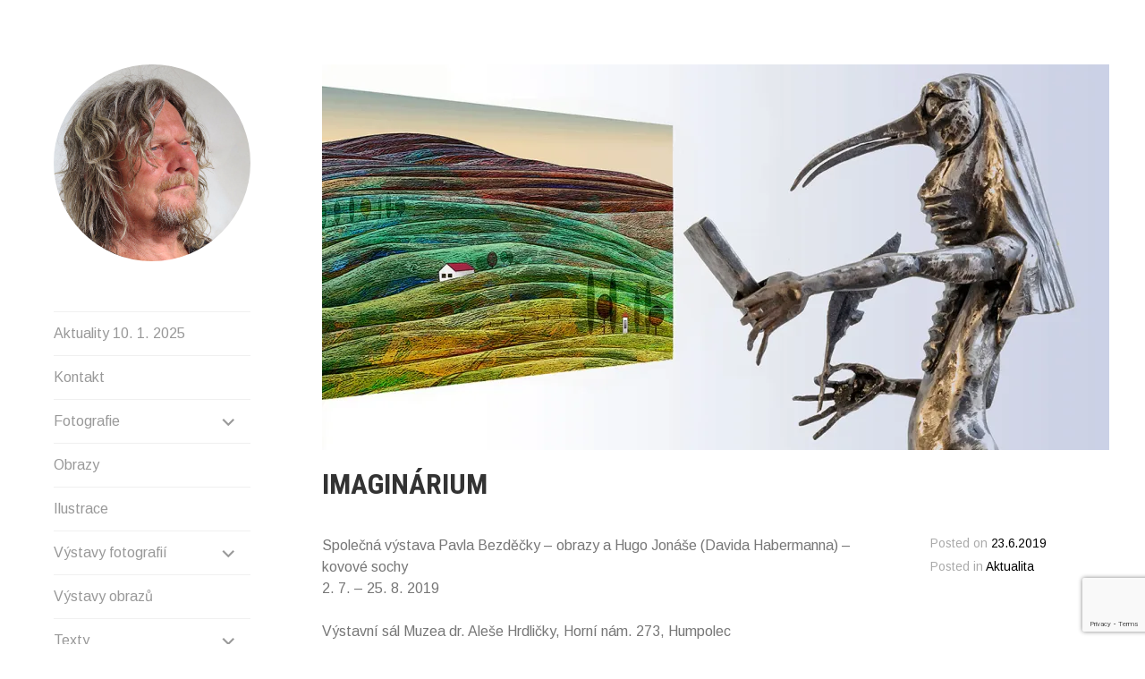

--- FILE ---
content_type: text/html; charset=UTF-8
request_url: https://bezdecka.cz/imaginarium/
body_size: 8177
content:
<!DOCTYPE html>
<html lang="cs">
<head>
<meta charset="UTF-8">
<meta name="viewport" content="width=device-width, initial-scale=1">
<link rel="profile" href="http://gmpg.org/xfn/11">
<link rel="pingback" href="https://bezdecka.cz/xmlrpc.php">

<title>Imaginárium &#8211; Pavel Bezděčka</title>
<meta name='robots' content='max-image-preview:large' />
	<style>img:is([sizes="auto" i], [sizes^="auto," i]) { contain-intrinsic-size: 3000px 1500px }</style>
	<link rel='dns-prefetch' href='//stats.wp.com' />
<link rel='dns-prefetch' href='//fonts.googleapis.com' />
<link rel='dns-prefetch' href='//v0.wordpress.com' />
<link rel='preconnect' href='//i0.wp.com' />
<link rel="alternate" type="application/rss+xml" title="Pavel Bezděčka &raquo; RSS zdroj" href="https://bezdecka.cz/feed/" />
<link rel="alternate" type="application/rss+xml" title="Pavel Bezděčka &raquo; RSS komentářů" href="https://bezdecka.cz/comments/feed/" />
<script type="text/javascript">
/* <![CDATA[ */
window._wpemojiSettings = {"baseUrl":"https:\/\/s.w.org\/images\/core\/emoji\/15.0.3\/72x72\/","ext":".png","svgUrl":"https:\/\/s.w.org\/images\/core\/emoji\/15.0.3\/svg\/","svgExt":".svg","source":{"concatemoji":"https:\/\/bezdecka.cz\/wp-includes\/js\/wp-emoji-release.min.js?ver=6.7.4"}};
/*! This file is auto-generated */
!function(i,n){var o,s,e;function c(e){try{var t={supportTests:e,timestamp:(new Date).valueOf()};sessionStorage.setItem(o,JSON.stringify(t))}catch(e){}}function p(e,t,n){e.clearRect(0,0,e.canvas.width,e.canvas.height),e.fillText(t,0,0);var t=new Uint32Array(e.getImageData(0,0,e.canvas.width,e.canvas.height).data),r=(e.clearRect(0,0,e.canvas.width,e.canvas.height),e.fillText(n,0,0),new Uint32Array(e.getImageData(0,0,e.canvas.width,e.canvas.height).data));return t.every(function(e,t){return e===r[t]})}function u(e,t,n){switch(t){case"flag":return n(e,"\ud83c\udff3\ufe0f\u200d\u26a7\ufe0f","\ud83c\udff3\ufe0f\u200b\u26a7\ufe0f")?!1:!n(e,"\ud83c\uddfa\ud83c\uddf3","\ud83c\uddfa\u200b\ud83c\uddf3")&&!n(e,"\ud83c\udff4\udb40\udc67\udb40\udc62\udb40\udc65\udb40\udc6e\udb40\udc67\udb40\udc7f","\ud83c\udff4\u200b\udb40\udc67\u200b\udb40\udc62\u200b\udb40\udc65\u200b\udb40\udc6e\u200b\udb40\udc67\u200b\udb40\udc7f");case"emoji":return!n(e,"\ud83d\udc26\u200d\u2b1b","\ud83d\udc26\u200b\u2b1b")}return!1}function f(e,t,n){var r="undefined"!=typeof WorkerGlobalScope&&self instanceof WorkerGlobalScope?new OffscreenCanvas(300,150):i.createElement("canvas"),a=r.getContext("2d",{willReadFrequently:!0}),o=(a.textBaseline="top",a.font="600 32px Arial",{});return e.forEach(function(e){o[e]=t(a,e,n)}),o}function t(e){var t=i.createElement("script");t.src=e,t.defer=!0,i.head.appendChild(t)}"undefined"!=typeof Promise&&(o="wpEmojiSettingsSupports",s=["flag","emoji"],n.supports={everything:!0,everythingExceptFlag:!0},e=new Promise(function(e){i.addEventListener("DOMContentLoaded",e,{once:!0})}),new Promise(function(t){var n=function(){try{var e=JSON.parse(sessionStorage.getItem(o));if("object"==typeof e&&"number"==typeof e.timestamp&&(new Date).valueOf()<e.timestamp+604800&&"object"==typeof e.supportTests)return e.supportTests}catch(e){}return null}();if(!n){if("undefined"!=typeof Worker&&"undefined"!=typeof OffscreenCanvas&&"undefined"!=typeof URL&&URL.createObjectURL&&"undefined"!=typeof Blob)try{var e="postMessage("+f.toString()+"("+[JSON.stringify(s),u.toString(),p.toString()].join(",")+"));",r=new Blob([e],{type:"text/javascript"}),a=new Worker(URL.createObjectURL(r),{name:"wpTestEmojiSupports"});return void(a.onmessage=function(e){c(n=e.data),a.terminate(),t(n)})}catch(e){}c(n=f(s,u,p))}t(n)}).then(function(e){for(var t in e)n.supports[t]=e[t],n.supports.everything=n.supports.everything&&n.supports[t],"flag"!==t&&(n.supports.everythingExceptFlag=n.supports.everythingExceptFlag&&n.supports[t]);n.supports.everythingExceptFlag=n.supports.everythingExceptFlag&&!n.supports.flag,n.DOMReady=!1,n.readyCallback=function(){n.DOMReady=!0}}).then(function(){return e}).then(function(){var e;n.supports.everything||(n.readyCallback(),(e=n.source||{}).concatemoji?t(e.concatemoji):e.wpemoji&&e.twemoji&&(t(e.twemoji),t(e.wpemoji)))}))}((window,document),window._wpemojiSettings);
/* ]]> */
</script>
<style id='wp-emoji-styles-inline-css' type='text/css'>

	img.wp-smiley, img.emoji {
		display: inline !important;
		border: none !important;
		box-shadow: none !important;
		height: 1em !important;
		width: 1em !important;
		margin: 0 0.07em !important;
		vertical-align: -0.1em !important;
		background: none !important;
		padding: 0 !important;
	}
</style>
<link rel='stylesheet' id='wp-block-library-css' href='https://bezdecka.cz/wp-includes/css/dist/block-library/style.min.css?ver=6.7.4' type='text/css' media='all' />
<link rel='stylesheet' id='mediaelement-css' href='https://bezdecka.cz/wp-includes/js/mediaelement/mediaelementplayer-legacy.min.css?ver=4.2.17' type='text/css' media='all' />
<link rel='stylesheet' id='wp-mediaelement-css' href='https://bezdecka.cz/wp-includes/js/mediaelement/wp-mediaelement.min.css?ver=6.7.4' type='text/css' media='all' />
<style id='jetpack-sharing-buttons-style-inline-css' type='text/css'>
.jetpack-sharing-buttons__services-list{display:flex;flex-direction:row;flex-wrap:wrap;gap:0;list-style-type:none;margin:5px;padding:0}.jetpack-sharing-buttons__services-list.has-small-icon-size{font-size:12px}.jetpack-sharing-buttons__services-list.has-normal-icon-size{font-size:16px}.jetpack-sharing-buttons__services-list.has-large-icon-size{font-size:24px}.jetpack-sharing-buttons__services-list.has-huge-icon-size{font-size:36px}@media print{.jetpack-sharing-buttons__services-list{display:none!important}}.editor-styles-wrapper .wp-block-jetpack-sharing-buttons{gap:0;padding-inline-start:0}ul.jetpack-sharing-buttons__services-list.has-background{padding:1.25em 2.375em}
</style>
<style id='classic-theme-styles-inline-css' type='text/css'>
/*! This file is auto-generated */
.wp-block-button__link{color:#fff;background-color:#32373c;border-radius:9999px;box-shadow:none;text-decoration:none;padding:calc(.667em + 2px) calc(1.333em + 2px);font-size:1.125em}.wp-block-file__button{background:#32373c;color:#fff;text-decoration:none}
</style>
<style id='global-styles-inline-css' type='text/css'>
:root{--wp--preset--aspect-ratio--square: 1;--wp--preset--aspect-ratio--4-3: 4/3;--wp--preset--aspect-ratio--3-4: 3/4;--wp--preset--aspect-ratio--3-2: 3/2;--wp--preset--aspect-ratio--2-3: 2/3;--wp--preset--aspect-ratio--16-9: 16/9;--wp--preset--aspect-ratio--9-16: 9/16;--wp--preset--color--black: #000000;--wp--preset--color--cyan-bluish-gray: #abb8c3;--wp--preset--color--white: #ffffff;--wp--preset--color--pale-pink: #f78da7;--wp--preset--color--vivid-red: #cf2e2e;--wp--preset--color--luminous-vivid-orange: #ff6900;--wp--preset--color--luminous-vivid-amber: #fcb900;--wp--preset--color--light-green-cyan: #7bdcb5;--wp--preset--color--vivid-green-cyan: #00d084;--wp--preset--color--pale-cyan-blue: #8ed1fc;--wp--preset--color--vivid-cyan-blue: #0693e3;--wp--preset--color--vivid-purple: #9b51e0;--wp--preset--gradient--vivid-cyan-blue-to-vivid-purple: linear-gradient(135deg,rgba(6,147,227,1) 0%,rgb(155,81,224) 100%);--wp--preset--gradient--light-green-cyan-to-vivid-green-cyan: linear-gradient(135deg,rgb(122,220,180) 0%,rgb(0,208,130) 100%);--wp--preset--gradient--luminous-vivid-amber-to-luminous-vivid-orange: linear-gradient(135deg,rgba(252,185,0,1) 0%,rgba(255,105,0,1) 100%);--wp--preset--gradient--luminous-vivid-orange-to-vivid-red: linear-gradient(135deg,rgba(255,105,0,1) 0%,rgb(207,46,46) 100%);--wp--preset--gradient--very-light-gray-to-cyan-bluish-gray: linear-gradient(135deg,rgb(238,238,238) 0%,rgb(169,184,195) 100%);--wp--preset--gradient--cool-to-warm-spectrum: linear-gradient(135deg,rgb(74,234,220) 0%,rgb(151,120,209) 20%,rgb(207,42,186) 40%,rgb(238,44,130) 60%,rgb(251,105,98) 80%,rgb(254,248,76) 100%);--wp--preset--gradient--blush-light-purple: linear-gradient(135deg,rgb(255,206,236) 0%,rgb(152,150,240) 100%);--wp--preset--gradient--blush-bordeaux: linear-gradient(135deg,rgb(254,205,165) 0%,rgb(254,45,45) 50%,rgb(107,0,62) 100%);--wp--preset--gradient--luminous-dusk: linear-gradient(135deg,rgb(255,203,112) 0%,rgb(199,81,192) 50%,rgb(65,88,208) 100%);--wp--preset--gradient--pale-ocean: linear-gradient(135deg,rgb(255,245,203) 0%,rgb(182,227,212) 50%,rgb(51,167,181) 100%);--wp--preset--gradient--electric-grass: linear-gradient(135deg,rgb(202,248,128) 0%,rgb(113,206,126) 100%);--wp--preset--gradient--midnight: linear-gradient(135deg,rgb(2,3,129) 0%,rgb(40,116,252) 100%);--wp--preset--font-size--small: 13px;--wp--preset--font-size--medium: 20px;--wp--preset--font-size--large: 36px;--wp--preset--font-size--x-large: 42px;--wp--preset--spacing--20: 0.44rem;--wp--preset--spacing--30: 0.67rem;--wp--preset--spacing--40: 1rem;--wp--preset--spacing--50: 1.5rem;--wp--preset--spacing--60: 2.25rem;--wp--preset--spacing--70: 3.38rem;--wp--preset--spacing--80: 5.06rem;--wp--preset--shadow--natural: 6px 6px 9px rgba(0, 0, 0, 0.2);--wp--preset--shadow--deep: 12px 12px 50px rgba(0, 0, 0, 0.4);--wp--preset--shadow--sharp: 6px 6px 0px rgba(0, 0, 0, 0.2);--wp--preset--shadow--outlined: 6px 6px 0px -3px rgba(255, 255, 255, 1), 6px 6px rgba(0, 0, 0, 1);--wp--preset--shadow--crisp: 6px 6px 0px rgba(0, 0, 0, 1);}:where(.is-layout-flex){gap: 0.5em;}:where(.is-layout-grid){gap: 0.5em;}body .is-layout-flex{display: flex;}.is-layout-flex{flex-wrap: wrap;align-items: center;}.is-layout-flex > :is(*, div){margin: 0;}body .is-layout-grid{display: grid;}.is-layout-grid > :is(*, div){margin: 0;}:where(.wp-block-columns.is-layout-flex){gap: 2em;}:where(.wp-block-columns.is-layout-grid){gap: 2em;}:where(.wp-block-post-template.is-layout-flex){gap: 1.25em;}:where(.wp-block-post-template.is-layout-grid){gap: 1.25em;}.has-black-color{color: var(--wp--preset--color--black) !important;}.has-cyan-bluish-gray-color{color: var(--wp--preset--color--cyan-bluish-gray) !important;}.has-white-color{color: var(--wp--preset--color--white) !important;}.has-pale-pink-color{color: var(--wp--preset--color--pale-pink) !important;}.has-vivid-red-color{color: var(--wp--preset--color--vivid-red) !important;}.has-luminous-vivid-orange-color{color: var(--wp--preset--color--luminous-vivid-orange) !important;}.has-luminous-vivid-amber-color{color: var(--wp--preset--color--luminous-vivid-amber) !important;}.has-light-green-cyan-color{color: var(--wp--preset--color--light-green-cyan) !important;}.has-vivid-green-cyan-color{color: var(--wp--preset--color--vivid-green-cyan) !important;}.has-pale-cyan-blue-color{color: var(--wp--preset--color--pale-cyan-blue) !important;}.has-vivid-cyan-blue-color{color: var(--wp--preset--color--vivid-cyan-blue) !important;}.has-vivid-purple-color{color: var(--wp--preset--color--vivid-purple) !important;}.has-black-background-color{background-color: var(--wp--preset--color--black) !important;}.has-cyan-bluish-gray-background-color{background-color: var(--wp--preset--color--cyan-bluish-gray) !important;}.has-white-background-color{background-color: var(--wp--preset--color--white) !important;}.has-pale-pink-background-color{background-color: var(--wp--preset--color--pale-pink) !important;}.has-vivid-red-background-color{background-color: var(--wp--preset--color--vivid-red) !important;}.has-luminous-vivid-orange-background-color{background-color: var(--wp--preset--color--luminous-vivid-orange) !important;}.has-luminous-vivid-amber-background-color{background-color: var(--wp--preset--color--luminous-vivid-amber) !important;}.has-light-green-cyan-background-color{background-color: var(--wp--preset--color--light-green-cyan) !important;}.has-vivid-green-cyan-background-color{background-color: var(--wp--preset--color--vivid-green-cyan) !important;}.has-pale-cyan-blue-background-color{background-color: var(--wp--preset--color--pale-cyan-blue) !important;}.has-vivid-cyan-blue-background-color{background-color: var(--wp--preset--color--vivid-cyan-blue) !important;}.has-vivid-purple-background-color{background-color: var(--wp--preset--color--vivid-purple) !important;}.has-black-border-color{border-color: var(--wp--preset--color--black) !important;}.has-cyan-bluish-gray-border-color{border-color: var(--wp--preset--color--cyan-bluish-gray) !important;}.has-white-border-color{border-color: var(--wp--preset--color--white) !important;}.has-pale-pink-border-color{border-color: var(--wp--preset--color--pale-pink) !important;}.has-vivid-red-border-color{border-color: var(--wp--preset--color--vivid-red) !important;}.has-luminous-vivid-orange-border-color{border-color: var(--wp--preset--color--luminous-vivid-orange) !important;}.has-luminous-vivid-amber-border-color{border-color: var(--wp--preset--color--luminous-vivid-amber) !important;}.has-light-green-cyan-border-color{border-color: var(--wp--preset--color--light-green-cyan) !important;}.has-vivid-green-cyan-border-color{border-color: var(--wp--preset--color--vivid-green-cyan) !important;}.has-pale-cyan-blue-border-color{border-color: var(--wp--preset--color--pale-cyan-blue) !important;}.has-vivid-cyan-blue-border-color{border-color: var(--wp--preset--color--vivid-cyan-blue) !important;}.has-vivid-purple-border-color{border-color: var(--wp--preset--color--vivid-purple) !important;}.has-vivid-cyan-blue-to-vivid-purple-gradient-background{background: var(--wp--preset--gradient--vivid-cyan-blue-to-vivid-purple) !important;}.has-light-green-cyan-to-vivid-green-cyan-gradient-background{background: var(--wp--preset--gradient--light-green-cyan-to-vivid-green-cyan) !important;}.has-luminous-vivid-amber-to-luminous-vivid-orange-gradient-background{background: var(--wp--preset--gradient--luminous-vivid-amber-to-luminous-vivid-orange) !important;}.has-luminous-vivid-orange-to-vivid-red-gradient-background{background: var(--wp--preset--gradient--luminous-vivid-orange-to-vivid-red) !important;}.has-very-light-gray-to-cyan-bluish-gray-gradient-background{background: var(--wp--preset--gradient--very-light-gray-to-cyan-bluish-gray) !important;}.has-cool-to-warm-spectrum-gradient-background{background: var(--wp--preset--gradient--cool-to-warm-spectrum) !important;}.has-blush-light-purple-gradient-background{background: var(--wp--preset--gradient--blush-light-purple) !important;}.has-blush-bordeaux-gradient-background{background: var(--wp--preset--gradient--blush-bordeaux) !important;}.has-luminous-dusk-gradient-background{background: var(--wp--preset--gradient--luminous-dusk) !important;}.has-pale-ocean-gradient-background{background: var(--wp--preset--gradient--pale-ocean) !important;}.has-electric-grass-gradient-background{background: var(--wp--preset--gradient--electric-grass) !important;}.has-midnight-gradient-background{background: var(--wp--preset--gradient--midnight) !important;}.has-small-font-size{font-size: var(--wp--preset--font-size--small) !important;}.has-medium-font-size{font-size: var(--wp--preset--font-size--medium) !important;}.has-large-font-size{font-size: var(--wp--preset--font-size--large) !important;}.has-x-large-font-size{font-size: var(--wp--preset--font-size--x-large) !important;}
:where(.wp-block-post-template.is-layout-flex){gap: 1.25em;}:where(.wp-block-post-template.is-layout-grid){gap: 1.25em;}
:where(.wp-block-columns.is-layout-flex){gap: 2em;}:where(.wp-block-columns.is-layout-grid){gap: 2em;}
:root :where(.wp-block-pullquote){font-size: 1.5em;line-height: 1.6;}
</style>
<link rel='stylesheet' id='contact-form-7-css' href='https://bezdecka.cz/wp-content/plugins/contact-form-7/includes/css/styles.css?ver=6.0.5' type='text/css' media='all' />
<link rel='stylesheet' id='open-layers-css' href='https://bezdecka.cz/wp-content/plugins/fullscreen-galleria/ol.css?ver=6.5.0' type='text/css' media='all' />
<link rel='stylesheet' id='galleria-fs-clr-css' href='https://bezdecka.cz/wp-content/plugins/fullscreen-galleria/galleria-fs-b.css?ver=1.6.12-3dHJPY' type='text/css' media='all' />
<link rel='stylesheet' id='galleria-fs-css' href='https://bezdecka.cz/wp-content/plugins/fullscreen-galleria/galleria-fs.css?ver=1.6.12-3dHJPY' type='text/css' media='all' />
<link rel='stylesheet' id='blask-style-css' href='https://bezdecka.cz/wp-content/themes/blask/style.css?ver=6.7.4' type='text/css' media='all' />
<link rel='stylesheet' id='blask-fonts-css' href='https://fonts.googleapis.com/css?family=Arimo%3A400%2C700%2C400italic%2C700italic%7CRoboto+Condensed%3A400%2C700%2C400italic%2C700italic&#038;subset=latin%2Clatin-ext' type='text/css' media='all' />
<link rel='stylesheet' id='genericons-css' href='https://bezdecka.cz/wp-content/plugins/jetpack/_inc/genericons/genericons/genericons.css?ver=3.1' type='text/css' media='all' />
<script type="text/javascript" src="https://bezdecka.cz/wp-includes/js/jquery/jquery.min.js?ver=3.7.1" id="jquery-core-js"></script>
<script type="text/javascript" src="https://bezdecka.cz/wp-includes/js/jquery/jquery-migrate.min.js?ver=3.4.1" id="jquery-migrate-js"></script>
<link rel="https://api.w.org/" href="https://bezdecka.cz/wp-json/" /><link rel="alternate" title="JSON" type="application/json" href="https://bezdecka.cz/wp-json/wp/v2/posts/774" /><link rel="EditURI" type="application/rsd+xml" title="RSD" href="https://bezdecka.cz/xmlrpc.php?rsd" />
<meta name="generator" content="WordPress 6.7.4" />
<link rel="canonical" href="https://bezdecka.cz/imaginarium/" />
<link rel='shortlink' href='https://wp.me/p8PuuB-cu' />
<link rel="alternate" title="oEmbed (JSON)" type="application/json+oembed" href="https://bezdecka.cz/wp-json/oembed/1.0/embed?url=https%3A%2F%2Fbezdecka.cz%2Fimaginarium%2F" />
<link rel="alternate" title="oEmbed (XML)" type="text/xml+oembed" href="https://bezdecka.cz/wp-json/oembed/1.0/embed?url=https%3A%2F%2Fbezdecka.cz%2Fimaginarium%2F&#038;format=xml" />
<script>fsg_json = {}; fsg_photobox = {}; fsg_photolist = {};</script>	<style>img#wpstats{display:none}</style>
		<link rel="icon" href="https://i0.wp.com/bezdecka.cz/wp-content/uploads/2021/11/b-icon.png?fit=32%2C32&#038;ssl=1" sizes="32x32" />
<link rel="icon" href="https://i0.wp.com/bezdecka.cz/wp-content/uploads/2021/11/b-icon.png?fit=192%2C192&#038;ssl=1" sizes="192x192" />
<link rel="apple-touch-icon" href="https://i0.wp.com/bezdecka.cz/wp-content/uploads/2021/11/b-icon.png?fit=180%2C180&#038;ssl=1" />
<meta name="msapplication-TileImage" content="https://i0.wp.com/bezdecka.cz/wp-content/uploads/2021/11/b-icon.png?fit=270%2C270&#038;ssl=1" />
</head>

<body class="post-template-default single single-post postid-774 single-format-standard">
<div id="page" class="hfeed site">
	<a class="skip-link screen-reader-text" href="#content">Skip to content</a>

		<header id="masthead" class="site-header" role="banner">
			<a href="https://bezdecka.cz/" rel="home">
				<div class="site-branding">
				
				<h1 class="site-title">
					Pavel Bezděčka				</h1>
				
				</div><!-- .site-branding -->
			</a>
			
<div id="info" class="footer-widget-area" role="complementary">
</div><!-- #secondary -->

			<nav id="site-navigation" class="main-navigation" role="navigation">
				<button class="menu-toggle" aria-controls="primary-menu" aria-expanded="false">Menu</button>
				<div class="menu-hlavni-menu-container"><ul id="primary-menu" class="menu"><li id="menu-item-315" class="menu-item menu-item-type-taxonomy menu-item-object-category current-post-ancestor current-menu-parent current-post-parent menu-item-315"><a href="https://bezdecka.cz/obsah/aktuality/">Aktuality 10. 1. 2025</a></li>
<li id="menu-item-306" class="menu-item menu-item-type-post_type menu-item-object-page menu-item-306"><a href="https://bezdecka.cz/kontakt/">Kontakt</a></li>
<li id="menu-item-31" class="menu-item menu-item-type-custom menu-item-object-custom menu-item-has-children menu-item-31"><a href="http://bezdecka.cz/project-type/fotografie/">Fotografie</a>
<ul class="sub-menu">
	<li id="menu-item-246" class="menu-item menu-item-type-custom menu-item-object-custom menu-item-246"><a href="http://bezdecka.cz/project-tag/priroda/">Příroda</a></li>
	<li id="menu-item-247" class="menu-item menu-item-type-custom menu-item-object-custom menu-item-247"><a href="http://bezdecka.cz/project-tag/jihlava/">Jihlava</a></li>
	<li id="menu-item-248" class="menu-item menu-item-type-custom menu-item-object-custom menu-item-248"><a href="http://bezdecka.cz/project-tag/ruzne/">Různé</a></li>
</ul>
</li>
<li id="menu-item-33" class="menu-item menu-item-type-custom menu-item-object-custom menu-item-33"><a href="http://bezdecka.cz/project-type/obrazy/">Obrazy</a></li>
<li id="menu-item-32" class="menu-item menu-item-type-custom menu-item-object-custom menu-item-32"><a href="http://bezdecka.cz/project-type/ilustrace/">Ilustrace</a></li>
<li id="menu-item-1226" class="menu-item menu-item-type-post_type menu-item-object-page menu-item-has-children menu-item-1226"><a href="https://bezdecka.cz/nabidka-vystav-fotografii/">Výstavy fotografií</a>
<ul class="sub-menu">
	<li id="menu-item-1227" class="menu-item menu-item-type-post_type menu-item-object-page menu-item-1227"><a href="https://bezdecka.cz/realizovane-vystavy-fotografii/">Realizované výstavy</a></li>
</ul>
</li>
<li id="menu-item-94" class="menu-item menu-item-type-post_type menu-item-object-page menu-item-94"><a href="https://bezdecka.cz/vystavy-obrazu/">Výstavy obrazů</a></li>
<li id="menu-item-298" class="menu-item menu-item-type-taxonomy menu-item-object-category menu-item-has-children menu-item-298"><a href="https://bezdecka.cz/obsah/texty/">Texty</a>
<ul class="sub-menu">
	<li id="menu-item-28" class="menu-item menu-item-type-taxonomy menu-item-object-category menu-item-28"><a href="https://bezdecka.cz/obsah/texty/clanky/">Články</a></li>
	<li id="menu-item-29" class="menu-item menu-item-type-taxonomy menu-item-object-category menu-item-29"><a href="https://bezdecka.cz/obsah/texty/esej/">Eseje</a></li>
	<li id="menu-item-30" class="menu-item menu-item-type-taxonomy menu-item-object-category menu-item-30"><a href="https://bezdecka.cz/obsah/texty/popularni/">Populární</a></li>
	<li id="menu-item-296" class="menu-item menu-item-type-taxonomy menu-item-object-category menu-item-has-children menu-item-296"><a href="https://bezdecka.cz/obsah/pro-deti/">Pro děti</a>
	<ul class="sub-menu">
		<li id="menu-item-297" class="menu-item menu-item-type-taxonomy menu-item-object-category menu-item-297"><a href="https://bezdecka.cz/obsah/pro-deti/pohadky/">Pohádky</a></li>
		<li id="menu-item-26" class="menu-item menu-item-type-taxonomy menu-item-object-category menu-item-26"><a href="https://bezdecka.cz/obsah/pro-deti/bajky/">Bajky</a></li>
		<li id="menu-item-27" class="menu-item menu-item-type-taxonomy menu-item-object-category menu-item-27"><a href="https://bezdecka.cz/obsah/pro-deti/rikanky/">Říkanky</a></li>
	</ul>
</li>
</ul>
</li>
<li id="menu-item-1249" class="menu-item menu-item-type-post_type menu-item-object-page menu-item-1249"><a href="https://bezdecka.cz/nabidka-prednasek/">Nabídka přednášek</a></li>
<li id="menu-item-468" class="menu-item menu-item-type-post_type menu-item-object-page menu-item-468"><a href="https://bezdecka.cz/autorska-cteni/">Autorská čtení</a></li>
<li id="menu-item-475" class="menu-item menu-item-type-custom menu-item-object-custom menu-item-has-children menu-item-475"><a href="#">Bibliografie</a>
<ul class="sub-menu">
	<li id="menu-item-21" class="menu-item menu-item-type-post_type menu-item-object-page current-post-parent menu-item-21"><a href="https://bezdecka.cz/bibliografie-odborna/">Bibliografie odborná</a></li>
	<li id="menu-item-471" class="menu-item menu-item-type-post_type menu-item-object-page menu-item-471"><a href="https://bezdecka.cz/bibliografie-ostatni/">Bibliografie ostatní (bez beletrie)</a></li>
	<li id="menu-item-477" class="menu-item menu-item-type-post_type menu-item-object-page menu-item-477"><a href="https://bezdecka.cz/pocty-publikaci/">Počty publikací</a></li>
</ul>
</li>
<li id="menu-item-385" class="menu-item menu-item-type-post_type menu-item-object-page menu-item-385"><a href="https://bezdecka.cz/knihy/">Knihy</a></li>
</ul></div>			</nav><!-- #site-navigation -->

					</header><!-- #masthead -->

	<div id="content" class="site-content">

	<div id="primary" class="content-area">
		<main id="main" class="site-main" role="main">

		
			
<article id="post-774" class="post-774 post type-post status-publish format-standard has-post-thumbnail hentry category-aktuality">
		<div class="featured-image">
		<img width="880" height="431" src="https://i0.wp.com/bezdecka.cz/wp-content/uploads/2019/06/imaginarium-humpolec_motiv_2019.jpg?fit=880%2C431&amp;ssl=1" class="attachment-blask-post-thumbnail size-blask-post-thumbnail wp-post-image" alt="" decoding="async" srcset="https://i0.wp.com/bezdecka.cz/wp-content/uploads/2019/06/imaginarium-humpolec_motiv_2019.jpg?w=1200&amp;ssl=1 1200w, https://i0.wp.com/bezdecka.cz/wp-content/uploads/2019/06/imaginarium-humpolec_motiv_2019.jpg?resize=300%2C147&amp;ssl=1 300w, https://i0.wp.com/bezdecka.cz/wp-content/uploads/2019/06/imaginarium-humpolec_motiv_2019.jpg?resize=768%2C376&amp;ssl=1 768w, https://i0.wp.com/bezdecka.cz/wp-content/uploads/2019/06/imaginarium-humpolec_motiv_2019.jpg?resize=1024%2C502&amp;ssl=1 1024w, https://i0.wp.com/bezdecka.cz/wp-content/uploads/2019/06/imaginarium-humpolec_motiv_2019.jpg?resize=880%2C431&amp;ssl=1 880w, https://i0.wp.com/bezdecka.cz/wp-content/uploads/2019/06/imaginarium-humpolec_motiv_2019.jpg?resize=220%2C108&amp;ssl=1 220w" sizes="(max-width: 880px) 100vw, 880px" />	</div>
	
	<header class="entry-header">
		<h1 class="entry-title">Imaginárium</h1>	</header><!-- .entry-header -->

	<div class="entry-content">
		<script>fsg_json['fsg_post_774'] = [
{id: 769, image: 'https://bezdecka.cz/wp-content/uploads/2019/06/imaginarium-humpolec_2019.jpg', extlink: '', thumb: 'https://i0.wp.com/bezdecka.cz/wp-content/uploads/2019/06/imaginarium-humpolec_2019.jpg?fit=150%2C150&ssl=1', permalink: ''}
];</script>
<p>Společná výstava Pavla Bezděčky – obrazy a Hugo Jonáše (Davida Habermanna) – kovové sochy<br />
2. 7. – 25. 8. 2019<br />
<span id="more-774"></span></p>
<p>Výstavní sál Muzea dr. Aleše Hrdličky, Horní nám. 273, Humpolec</p>
<p><a data-postid="fsg_post_774" data-imgid="769" href="https://i0.wp.com/bezdecka.cz/wp-content/uploads/2019/06/imaginarium-humpolec_2019.jpg?ssl=1"><img data-recalc-dims="1" decoding="async" src="https://i0.wp.com/bezdecka.cz/wp-content/uploads/2019/06/imaginarium-humpolec_2019.jpg?resize=800%2C1131&#038;ssl=1" alt="" width="800" height="1131" class="alignnone size-full wp-image-769" srcset="https://i0.wp.com/bezdecka.cz/wp-content/uploads/2019/06/imaginarium-humpolec_2019.jpg?w=800&amp;ssl=1 800w, https://i0.wp.com/bezdecka.cz/wp-content/uploads/2019/06/imaginarium-humpolec_2019.jpg?resize=212%2C300&amp;ssl=1 212w, https://i0.wp.com/bezdecka.cz/wp-content/uploads/2019/06/imaginarium-humpolec_2019.jpg?resize=768%2C1086&amp;ssl=1 768w, https://i0.wp.com/bezdecka.cz/wp-content/uploads/2019/06/imaginarium-humpolec_2019.jpg?resize=724%2C1024&amp;ssl=1 724w, https://i0.wp.com/bezdecka.cz/wp-content/uploads/2019/06/imaginarium-humpolec_2019.jpg?resize=220%2C311&amp;ssl=1 220w" sizes="(max-width: 800px) 100vw, 800px" /></a></p>
	</div><!-- .entry-content -->

	<div class="entry-meta">
		<span class="posted-on">Posted on <a href="https://bezdecka.cz/imaginarium/" rel="bookmark"><time class="entry-date published updated" datetime="2019-06-23T22:46:26+02:00">23.6.2019</time></a></span>		<span class="cat-links">Posted in <a href="https://bezdecka.cz/obsah/aktuality/" rel="category tag">Aktualita</a></span>	</div><!-- .entry-meta -->

</article><!-- #post-## -->


			
			
		
		</main><!-- #main -->
	</div><!-- #primary -->


<div id="secondary" class="footer-widget-area" role="complementary">
			<div id="widget-area-1" class="widget-area">
			<aside id="text-2" class="widget widget_text"><h3 class="widget-title">Pavel Bezděčka</h3>			<div class="textwidget"><p><a href="https://bezdecka.cz/pavel-bezdecka/">Zoolog, co rád poznává nové, cestuje, fotografuje, kreslí a píše. Miluje život a všechny jeho formy i projevy, zejména humor. (více&#8230;)</a></p>
</div>
		</aside>		</div><!-- #widget-area-1 -->
	
	</div><!-- #secondary -->

		<footer id="colophon" class="site-footer" role="contentinfo">
			<div class="site-info">
				<a href="https://bezdecka.cz/" rel="home">Pavel Bezděčka</a>
				<span class="sep"> | </span>
				&copy; 2017-2025			</div><!-- .site-info -->
		</footer><!-- #colophon -->

	</div><!-- #content -->
</div><!-- #page -->

<script type="text/javascript" id="jetpack-portfolio-theme-supports-js-after">
/* <![CDATA[ */
const jetpack_portfolio_theme_supports = false
/* ]]> */
</script>
<script type="text/javascript" src="https://bezdecka.cz/wp-includes/js/dist/hooks.min.js?ver=4d63a3d491d11ffd8ac6" id="wp-hooks-js"></script>
<script type="text/javascript" src="https://bezdecka.cz/wp-includes/js/dist/i18n.min.js?ver=5e580eb46a90c2b997e6" id="wp-i18n-js"></script>
<script type="text/javascript" id="wp-i18n-js-after">
/* <![CDATA[ */
wp.i18n.setLocaleData( { 'text direction\u0004ltr': [ 'ltr' ] } );
/* ]]> */
</script>
<script type="text/javascript" src="https://bezdecka.cz/wp-content/plugins/contact-form-7/includes/swv/js/index.js?ver=6.0.5" id="swv-js"></script>
<script type="text/javascript" id="contact-form-7-js-before">
/* <![CDATA[ */
var wpcf7 = {
    "api": {
        "root": "https:\/\/bezdecka.cz\/wp-json\/",
        "namespace": "contact-form-7\/v1"
    }
};
/* ]]> */
</script>
<script type="text/javascript" src="https://bezdecka.cz/wp-content/plugins/contact-form-7/includes/js/index.js?ver=6.0.5" id="contact-form-7-js"></script>
<script type="text/javascript" src="https://bezdecka.cz/wp-content/plugins/fullscreen-galleria/galleria-1.6.1.min.js?ver=1.6.1" id="galleria-js"></script>
<script type="text/javascript" src="https://bezdecka.cz/wp-content/plugins/fullscreen-galleria/galleria-fs.js?ver=1.6.12-3dHJPY" id="galleria-fs-js"></script>
<script type="text/javascript" src="https://bezdecka.cz/wp-content/plugins/fullscreen-galleria/galleria-fs-theme.js?ver=1.6.12-3dHJPY" id="galleria-fs-theme-js"></script>
<script type="text/javascript" id="blask-script-js-extra">
/* <![CDATA[ */
var screenReaderText = {"expand":"<span class=\"screen-reader-text\">Expand child menu<\/span>","collapse":"<span class=\"screen-reader-text\">Collapse child menu<\/span>"};
/* ]]> */
</script>
<script type="text/javascript" src="https://bezdecka.cz/wp-content/themes/blask/js/blask.js?ver=20150625" id="blask-script-js"></script>
<script type="text/javascript" src="https://bezdecka.cz/wp-content/themes/blask/js/navigation.js?ver=20120206" id="blask-navigation-js"></script>
<script type="text/javascript" src="https://bezdecka.cz/wp-content/themes/blask/js/skip-link-focus-fix.js?ver=20130115" id="blask-skip-link-focus-fix-js"></script>
<script type="text/javascript" src="https://bezdecka.cz/wp-content/plugins/jetpack/_inc/build/widgets/milestone/milestone.min.js?ver=20201113" id="milestone-js"></script>
<script type="text/javascript" src="https://www.google.com/recaptcha/api.js?render=6Lfm8IsUAAAAAAzpvy0YILMMdwuyohJm8rcmm4gy&amp;ver=3.0" id="google-recaptcha-js"></script>
<script type="text/javascript" src="https://bezdecka.cz/wp-includes/js/dist/vendor/wp-polyfill.min.js?ver=3.15.0" id="wp-polyfill-js"></script>
<script type="text/javascript" id="wpcf7-recaptcha-js-before">
/* <![CDATA[ */
var wpcf7_recaptcha = {
    "sitekey": "6Lfm8IsUAAAAAAzpvy0YILMMdwuyohJm8rcmm4gy",
    "actions": {
        "homepage": "homepage",
        "contactform": "contactform"
    }
};
/* ]]> */
</script>
<script type="text/javascript" src="https://bezdecka.cz/wp-content/plugins/contact-form-7/modules/recaptcha/index.js?ver=6.0.5" id="wpcf7-recaptcha-js"></script>
<script type="text/javascript" id="jetpack-stats-js-before">
/* <![CDATA[ */
_stq = window._stq || [];
_stq.push([ "view", JSON.parse("{\"v\":\"ext\",\"blog\":\"130482633\",\"post\":\"774\",\"tz\":\"1\",\"srv\":\"bezdecka.cz\",\"j\":\"1:14.4.1\"}") ]);
_stq.push([ "clickTrackerInit", "130482633", "774" ]);
/* ]]> */
</script>
<script type="text/javascript" src="https://stats.wp.com/e-202551.js" id="jetpack-stats-js" defer="defer" data-wp-strategy="defer"></script>
<div id="galleria"></div><script>fullscreen_galleria_postid=774;
fsg_settings = {"theme":"b","transition":"slide","overlay_time":"2000","show_caption":true,"show_description":true,"show_thumbnails":true,"show_permalink":"no","show_title":false,"show_camera_info":false,"show_sharing":false,"show_attachment":false,"show_map":false,"image_nav":false,"auto_start_slideshow":false,"true_fullscreen":false,"load_on_demand":false,"w3tc":false,"load_in_header":false};
fullscreen_galleria_attachment=false;
</script>
<script type="text/javascript">
jQuery(document).ready(function($) {
    $('img[title]').each(function() { $(this).removeAttr('title'); });
});


var acc = document.getElementsByClassName("accordion-button");
var i;

for (i = 0; i < acc.length; i++) {
  acc[i].addEventListener("click", function() {
    this.classList.toggle("active");
    var panel = this.nextElementSibling;
    if (panel.style.maxHeight) {
      panel.style.maxHeight = null;
    } else {
      panel.style.maxHeight = panel.scrollHeight + "px";
    } 
  });
}
</script>

</body>
</html>


--- FILE ---
content_type: text/html; charset=utf-8
request_url: https://www.google.com/recaptcha/api2/anchor?ar=1&k=6Lfm8IsUAAAAAAzpvy0YILMMdwuyohJm8rcmm4gy&co=aHR0cHM6Ly9iZXpkZWNrYS5jejo0NDM.&hl=en&v=7gg7H51Q-naNfhmCP3_R47ho&size=invisible&anchor-ms=20000&execute-ms=15000&cb=n7tu4joihkr
body_size: 47947
content:
<!DOCTYPE HTML><html dir="ltr" lang="en"><head><meta http-equiv="Content-Type" content="text/html; charset=UTF-8">
<meta http-equiv="X-UA-Compatible" content="IE=edge">
<title>reCAPTCHA</title>
<style type="text/css">
/* cyrillic-ext */
@font-face {
  font-family: 'Roboto';
  font-style: normal;
  font-weight: 400;
  font-stretch: 100%;
  src: url(//fonts.gstatic.com/s/roboto/v48/KFO7CnqEu92Fr1ME7kSn66aGLdTylUAMa3GUBHMdazTgWw.woff2) format('woff2');
  unicode-range: U+0460-052F, U+1C80-1C8A, U+20B4, U+2DE0-2DFF, U+A640-A69F, U+FE2E-FE2F;
}
/* cyrillic */
@font-face {
  font-family: 'Roboto';
  font-style: normal;
  font-weight: 400;
  font-stretch: 100%;
  src: url(//fonts.gstatic.com/s/roboto/v48/KFO7CnqEu92Fr1ME7kSn66aGLdTylUAMa3iUBHMdazTgWw.woff2) format('woff2');
  unicode-range: U+0301, U+0400-045F, U+0490-0491, U+04B0-04B1, U+2116;
}
/* greek-ext */
@font-face {
  font-family: 'Roboto';
  font-style: normal;
  font-weight: 400;
  font-stretch: 100%;
  src: url(//fonts.gstatic.com/s/roboto/v48/KFO7CnqEu92Fr1ME7kSn66aGLdTylUAMa3CUBHMdazTgWw.woff2) format('woff2');
  unicode-range: U+1F00-1FFF;
}
/* greek */
@font-face {
  font-family: 'Roboto';
  font-style: normal;
  font-weight: 400;
  font-stretch: 100%;
  src: url(//fonts.gstatic.com/s/roboto/v48/KFO7CnqEu92Fr1ME7kSn66aGLdTylUAMa3-UBHMdazTgWw.woff2) format('woff2');
  unicode-range: U+0370-0377, U+037A-037F, U+0384-038A, U+038C, U+038E-03A1, U+03A3-03FF;
}
/* math */
@font-face {
  font-family: 'Roboto';
  font-style: normal;
  font-weight: 400;
  font-stretch: 100%;
  src: url(//fonts.gstatic.com/s/roboto/v48/KFO7CnqEu92Fr1ME7kSn66aGLdTylUAMawCUBHMdazTgWw.woff2) format('woff2');
  unicode-range: U+0302-0303, U+0305, U+0307-0308, U+0310, U+0312, U+0315, U+031A, U+0326-0327, U+032C, U+032F-0330, U+0332-0333, U+0338, U+033A, U+0346, U+034D, U+0391-03A1, U+03A3-03A9, U+03B1-03C9, U+03D1, U+03D5-03D6, U+03F0-03F1, U+03F4-03F5, U+2016-2017, U+2034-2038, U+203C, U+2040, U+2043, U+2047, U+2050, U+2057, U+205F, U+2070-2071, U+2074-208E, U+2090-209C, U+20D0-20DC, U+20E1, U+20E5-20EF, U+2100-2112, U+2114-2115, U+2117-2121, U+2123-214F, U+2190, U+2192, U+2194-21AE, U+21B0-21E5, U+21F1-21F2, U+21F4-2211, U+2213-2214, U+2216-22FF, U+2308-230B, U+2310, U+2319, U+231C-2321, U+2336-237A, U+237C, U+2395, U+239B-23B7, U+23D0, U+23DC-23E1, U+2474-2475, U+25AF, U+25B3, U+25B7, U+25BD, U+25C1, U+25CA, U+25CC, U+25FB, U+266D-266F, U+27C0-27FF, U+2900-2AFF, U+2B0E-2B11, U+2B30-2B4C, U+2BFE, U+3030, U+FF5B, U+FF5D, U+1D400-1D7FF, U+1EE00-1EEFF;
}
/* symbols */
@font-face {
  font-family: 'Roboto';
  font-style: normal;
  font-weight: 400;
  font-stretch: 100%;
  src: url(//fonts.gstatic.com/s/roboto/v48/KFO7CnqEu92Fr1ME7kSn66aGLdTylUAMaxKUBHMdazTgWw.woff2) format('woff2');
  unicode-range: U+0001-000C, U+000E-001F, U+007F-009F, U+20DD-20E0, U+20E2-20E4, U+2150-218F, U+2190, U+2192, U+2194-2199, U+21AF, U+21E6-21F0, U+21F3, U+2218-2219, U+2299, U+22C4-22C6, U+2300-243F, U+2440-244A, U+2460-24FF, U+25A0-27BF, U+2800-28FF, U+2921-2922, U+2981, U+29BF, U+29EB, U+2B00-2BFF, U+4DC0-4DFF, U+FFF9-FFFB, U+10140-1018E, U+10190-1019C, U+101A0, U+101D0-101FD, U+102E0-102FB, U+10E60-10E7E, U+1D2C0-1D2D3, U+1D2E0-1D37F, U+1F000-1F0FF, U+1F100-1F1AD, U+1F1E6-1F1FF, U+1F30D-1F30F, U+1F315, U+1F31C, U+1F31E, U+1F320-1F32C, U+1F336, U+1F378, U+1F37D, U+1F382, U+1F393-1F39F, U+1F3A7-1F3A8, U+1F3AC-1F3AF, U+1F3C2, U+1F3C4-1F3C6, U+1F3CA-1F3CE, U+1F3D4-1F3E0, U+1F3ED, U+1F3F1-1F3F3, U+1F3F5-1F3F7, U+1F408, U+1F415, U+1F41F, U+1F426, U+1F43F, U+1F441-1F442, U+1F444, U+1F446-1F449, U+1F44C-1F44E, U+1F453, U+1F46A, U+1F47D, U+1F4A3, U+1F4B0, U+1F4B3, U+1F4B9, U+1F4BB, U+1F4BF, U+1F4C8-1F4CB, U+1F4D6, U+1F4DA, U+1F4DF, U+1F4E3-1F4E6, U+1F4EA-1F4ED, U+1F4F7, U+1F4F9-1F4FB, U+1F4FD-1F4FE, U+1F503, U+1F507-1F50B, U+1F50D, U+1F512-1F513, U+1F53E-1F54A, U+1F54F-1F5FA, U+1F610, U+1F650-1F67F, U+1F687, U+1F68D, U+1F691, U+1F694, U+1F698, U+1F6AD, U+1F6B2, U+1F6B9-1F6BA, U+1F6BC, U+1F6C6-1F6CF, U+1F6D3-1F6D7, U+1F6E0-1F6EA, U+1F6F0-1F6F3, U+1F6F7-1F6FC, U+1F700-1F7FF, U+1F800-1F80B, U+1F810-1F847, U+1F850-1F859, U+1F860-1F887, U+1F890-1F8AD, U+1F8B0-1F8BB, U+1F8C0-1F8C1, U+1F900-1F90B, U+1F93B, U+1F946, U+1F984, U+1F996, U+1F9E9, U+1FA00-1FA6F, U+1FA70-1FA7C, U+1FA80-1FA89, U+1FA8F-1FAC6, U+1FACE-1FADC, U+1FADF-1FAE9, U+1FAF0-1FAF8, U+1FB00-1FBFF;
}
/* vietnamese */
@font-face {
  font-family: 'Roboto';
  font-style: normal;
  font-weight: 400;
  font-stretch: 100%;
  src: url(//fonts.gstatic.com/s/roboto/v48/KFO7CnqEu92Fr1ME7kSn66aGLdTylUAMa3OUBHMdazTgWw.woff2) format('woff2');
  unicode-range: U+0102-0103, U+0110-0111, U+0128-0129, U+0168-0169, U+01A0-01A1, U+01AF-01B0, U+0300-0301, U+0303-0304, U+0308-0309, U+0323, U+0329, U+1EA0-1EF9, U+20AB;
}
/* latin-ext */
@font-face {
  font-family: 'Roboto';
  font-style: normal;
  font-weight: 400;
  font-stretch: 100%;
  src: url(//fonts.gstatic.com/s/roboto/v48/KFO7CnqEu92Fr1ME7kSn66aGLdTylUAMa3KUBHMdazTgWw.woff2) format('woff2');
  unicode-range: U+0100-02BA, U+02BD-02C5, U+02C7-02CC, U+02CE-02D7, U+02DD-02FF, U+0304, U+0308, U+0329, U+1D00-1DBF, U+1E00-1E9F, U+1EF2-1EFF, U+2020, U+20A0-20AB, U+20AD-20C0, U+2113, U+2C60-2C7F, U+A720-A7FF;
}
/* latin */
@font-face {
  font-family: 'Roboto';
  font-style: normal;
  font-weight: 400;
  font-stretch: 100%;
  src: url(//fonts.gstatic.com/s/roboto/v48/KFO7CnqEu92Fr1ME7kSn66aGLdTylUAMa3yUBHMdazQ.woff2) format('woff2');
  unicode-range: U+0000-00FF, U+0131, U+0152-0153, U+02BB-02BC, U+02C6, U+02DA, U+02DC, U+0304, U+0308, U+0329, U+2000-206F, U+20AC, U+2122, U+2191, U+2193, U+2212, U+2215, U+FEFF, U+FFFD;
}
/* cyrillic-ext */
@font-face {
  font-family: 'Roboto';
  font-style: normal;
  font-weight: 500;
  font-stretch: 100%;
  src: url(//fonts.gstatic.com/s/roboto/v48/KFO7CnqEu92Fr1ME7kSn66aGLdTylUAMa3GUBHMdazTgWw.woff2) format('woff2');
  unicode-range: U+0460-052F, U+1C80-1C8A, U+20B4, U+2DE0-2DFF, U+A640-A69F, U+FE2E-FE2F;
}
/* cyrillic */
@font-face {
  font-family: 'Roboto';
  font-style: normal;
  font-weight: 500;
  font-stretch: 100%;
  src: url(//fonts.gstatic.com/s/roboto/v48/KFO7CnqEu92Fr1ME7kSn66aGLdTylUAMa3iUBHMdazTgWw.woff2) format('woff2');
  unicode-range: U+0301, U+0400-045F, U+0490-0491, U+04B0-04B1, U+2116;
}
/* greek-ext */
@font-face {
  font-family: 'Roboto';
  font-style: normal;
  font-weight: 500;
  font-stretch: 100%;
  src: url(//fonts.gstatic.com/s/roboto/v48/KFO7CnqEu92Fr1ME7kSn66aGLdTylUAMa3CUBHMdazTgWw.woff2) format('woff2');
  unicode-range: U+1F00-1FFF;
}
/* greek */
@font-face {
  font-family: 'Roboto';
  font-style: normal;
  font-weight: 500;
  font-stretch: 100%;
  src: url(//fonts.gstatic.com/s/roboto/v48/KFO7CnqEu92Fr1ME7kSn66aGLdTylUAMa3-UBHMdazTgWw.woff2) format('woff2');
  unicode-range: U+0370-0377, U+037A-037F, U+0384-038A, U+038C, U+038E-03A1, U+03A3-03FF;
}
/* math */
@font-face {
  font-family: 'Roboto';
  font-style: normal;
  font-weight: 500;
  font-stretch: 100%;
  src: url(//fonts.gstatic.com/s/roboto/v48/KFO7CnqEu92Fr1ME7kSn66aGLdTylUAMawCUBHMdazTgWw.woff2) format('woff2');
  unicode-range: U+0302-0303, U+0305, U+0307-0308, U+0310, U+0312, U+0315, U+031A, U+0326-0327, U+032C, U+032F-0330, U+0332-0333, U+0338, U+033A, U+0346, U+034D, U+0391-03A1, U+03A3-03A9, U+03B1-03C9, U+03D1, U+03D5-03D6, U+03F0-03F1, U+03F4-03F5, U+2016-2017, U+2034-2038, U+203C, U+2040, U+2043, U+2047, U+2050, U+2057, U+205F, U+2070-2071, U+2074-208E, U+2090-209C, U+20D0-20DC, U+20E1, U+20E5-20EF, U+2100-2112, U+2114-2115, U+2117-2121, U+2123-214F, U+2190, U+2192, U+2194-21AE, U+21B0-21E5, U+21F1-21F2, U+21F4-2211, U+2213-2214, U+2216-22FF, U+2308-230B, U+2310, U+2319, U+231C-2321, U+2336-237A, U+237C, U+2395, U+239B-23B7, U+23D0, U+23DC-23E1, U+2474-2475, U+25AF, U+25B3, U+25B7, U+25BD, U+25C1, U+25CA, U+25CC, U+25FB, U+266D-266F, U+27C0-27FF, U+2900-2AFF, U+2B0E-2B11, U+2B30-2B4C, U+2BFE, U+3030, U+FF5B, U+FF5D, U+1D400-1D7FF, U+1EE00-1EEFF;
}
/* symbols */
@font-face {
  font-family: 'Roboto';
  font-style: normal;
  font-weight: 500;
  font-stretch: 100%;
  src: url(//fonts.gstatic.com/s/roboto/v48/KFO7CnqEu92Fr1ME7kSn66aGLdTylUAMaxKUBHMdazTgWw.woff2) format('woff2');
  unicode-range: U+0001-000C, U+000E-001F, U+007F-009F, U+20DD-20E0, U+20E2-20E4, U+2150-218F, U+2190, U+2192, U+2194-2199, U+21AF, U+21E6-21F0, U+21F3, U+2218-2219, U+2299, U+22C4-22C6, U+2300-243F, U+2440-244A, U+2460-24FF, U+25A0-27BF, U+2800-28FF, U+2921-2922, U+2981, U+29BF, U+29EB, U+2B00-2BFF, U+4DC0-4DFF, U+FFF9-FFFB, U+10140-1018E, U+10190-1019C, U+101A0, U+101D0-101FD, U+102E0-102FB, U+10E60-10E7E, U+1D2C0-1D2D3, U+1D2E0-1D37F, U+1F000-1F0FF, U+1F100-1F1AD, U+1F1E6-1F1FF, U+1F30D-1F30F, U+1F315, U+1F31C, U+1F31E, U+1F320-1F32C, U+1F336, U+1F378, U+1F37D, U+1F382, U+1F393-1F39F, U+1F3A7-1F3A8, U+1F3AC-1F3AF, U+1F3C2, U+1F3C4-1F3C6, U+1F3CA-1F3CE, U+1F3D4-1F3E0, U+1F3ED, U+1F3F1-1F3F3, U+1F3F5-1F3F7, U+1F408, U+1F415, U+1F41F, U+1F426, U+1F43F, U+1F441-1F442, U+1F444, U+1F446-1F449, U+1F44C-1F44E, U+1F453, U+1F46A, U+1F47D, U+1F4A3, U+1F4B0, U+1F4B3, U+1F4B9, U+1F4BB, U+1F4BF, U+1F4C8-1F4CB, U+1F4D6, U+1F4DA, U+1F4DF, U+1F4E3-1F4E6, U+1F4EA-1F4ED, U+1F4F7, U+1F4F9-1F4FB, U+1F4FD-1F4FE, U+1F503, U+1F507-1F50B, U+1F50D, U+1F512-1F513, U+1F53E-1F54A, U+1F54F-1F5FA, U+1F610, U+1F650-1F67F, U+1F687, U+1F68D, U+1F691, U+1F694, U+1F698, U+1F6AD, U+1F6B2, U+1F6B9-1F6BA, U+1F6BC, U+1F6C6-1F6CF, U+1F6D3-1F6D7, U+1F6E0-1F6EA, U+1F6F0-1F6F3, U+1F6F7-1F6FC, U+1F700-1F7FF, U+1F800-1F80B, U+1F810-1F847, U+1F850-1F859, U+1F860-1F887, U+1F890-1F8AD, U+1F8B0-1F8BB, U+1F8C0-1F8C1, U+1F900-1F90B, U+1F93B, U+1F946, U+1F984, U+1F996, U+1F9E9, U+1FA00-1FA6F, U+1FA70-1FA7C, U+1FA80-1FA89, U+1FA8F-1FAC6, U+1FACE-1FADC, U+1FADF-1FAE9, U+1FAF0-1FAF8, U+1FB00-1FBFF;
}
/* vietnamese */
@font-face {
  font-family: 'Roboto';
  font-style: normal;
  font-weight: 500;
  font-stretch: 100%;
  src: url(//fonts.gstatic.com/s/roboto/v48/KFO7CnqEu92Fr1ME7kSn66aGLdTylUAMa3OUBHMdazTgWw.woff2) format('woff2');
  unicode-range: U+0102-0103, U+0110-0111, U+0128-0129, U+0168-0169, U+01A0-01A1, U+01AF-01B0, U+0300-0301, U+0303-0304, U+0308-0309, U+0323, U+0329, U+1EA0-1EF9, U+20AB;
}
/* latin-ext */
@font-face {
  font-family: 'Roboto';
  font-style: normal;
  font-weight: 500;
  font-stretch: 100%;
  src: url(//fonts.gstatic.com/s/roboto/v48/KFO7CnqEu92Fr1ME7kSn66aGLdTylUAMa3KUBHMdazTgWw.woff2) format('woff2');
  unicode-range: U+0100-02BA, U+02BD-02C5, U+02C7-02CC, U+02CE-02D7, U+02DD-02FF, U+0304, U+0308, U+0329, U+1D00-1DBF, U+1E00-1E9F, U+1EF2-1EFF, U+2020, U+20A0-20AB, U+20AD-20C0, U+2113, U+2C60-2C7F, U+A720-A7FF;
}
/* latin */
@font-face {
  font-family: 'Roboto';
  font-style: normal;
  font-weight: 500;
  font-stretch: 100%;
  src: url(//fonts.gstatic.com/s/roboto/v48/KFO7CnqEu92Fr1ME7kSn66aGLdTylUAMa3yUBHMdazQ.woff2) format('woff2');
  unicode-range: U+0000-00FF, U+0131, U+0152-0153, U+02BB-02BC, U+02C6, U+02DA, U+02DC, U+0304, U+0308, U+0329, U+2000-206F, U+20AC, U+2122, U+2191, U+2193, U+2212, U+2215, U+FEFF, U+FFFD;
}
/* cyrillic-ext */
@font-face {
  font-family: 'Roboto';
  font-style: normal;
  font-weight: 900;
  font-stretch: 100%;
  src: url(//fonts.gstatic.com/s/roboto/v48/KFO7CnqEu92Fr1ME7kSn66aGLdTylUAMa3GUBHMdazTgWw.woff2) format('woff2');
  unicode-range: U+0460-052F, U+1C80-1C8A, U+20B4, U+2DE0-2DFF, U+A640-A69F, U+FE2E-FE2F;
}
/* cyrillic */
@font-face {
  font-family: 'Roboto';
  font-style: normal;
  font-weight: 900;
  font-stretch: 100%;
  src: url(//fonts.gstatic.com/s/roboto/v48/KFO7CnqEu92Fr1ME7kSn66aGLdTylUAMa3iUBHMdazTgWw.woff2) format('woff2');
  unicode-range: U+0301, U+0400-045F, U+0490-0491, U+04B0-04B1, U+2116;
}
/* greek-ext */
@font-face {
  font-family: 'Roboto';
  font-style: normal;
  font-weight: 900;
  font-stretch: 100%;
  src: url(//fonts.gstatic.com/s/roboto/v48/KFO7CnqEu92Fr1ME7kSn66aGLdTylUAMa3CUBHMdazTgWw.woff2) format('woff2');
  unicode-range: U+1F00-1FFF;
}
/* greek */
@font-face {
  font-family: 'Roboto';
  font-style: normal;
  font-weight: 900;
  font-stretch: 100%;
  src: url(//fonts.gstatic.com/s/roboto/v48/KFO7CnqEu92Fr1ME7kSn66aGLdTylUAMa3-UBHMdazTgWw.woff2) format('woff2');
  unicode-range: U+0370-0377, U+037A-037F, U+0384-038A, U+038C, U+038E-03A1, U+03A3-03FF;
}
/* math */
@font-face {
  font-family: 'Roboto';
  font-style: normal;
  font-weight: 900;
  font-stretch: 100%;
  src: url(//fonts.gstatic.com/s/roboto/v48/KFO7CnqEu92Fr1ME7kSn66aGLdTylUAMawCUBHMdazTgWw.woff2) format('woff2');
  unicode-range: U+0302-0303, U+0305, U+0307-0308, U+0310, U+0312, U+0315, U+031A, U+0326-0327, U+032C, U+032F-0330, U+0332-0333, U+0338, U+033A, U+0346, U+034D, U+0391-03A1, U+03A3-03A9, U+03B1-03C9, U+03D1, U+03D5-03D6, U+03F0-03F1, U+03F4-03F5, U+2016-2017, U+2034-2038, U+203C, U+2040, U+2043, U+2047, U+2050, U+2057, U+205F, U+2070-2071, U+2074-208E, U+2090-209C, U+20D0-20DC, U+20E1, U+20E5-20EF, U+2100-2112, U+2114-2115, U+2117-2121, U+2123-214F, U+2190, U+2192, U+2194-21AE, U+21B0-21E5, U+21F1-21F2, U+21F4-2211, U+2213-2214, U+2216-22FF, U+2308-230B, U+2310, U+2319, U+231C-2321, U+2336-237A, U+237C, U+2395, U+239B-23B7, U+23D0, U+23DC-23E1, U+2474-2475, U+25AF, U+25B3, U+25B7, U+25BD, U+25C1, U+25CA, U+25CC, U+25FB, U+266D-266F, U+27C0-27FF, U+2900-2AFF, U+2B0E-2B11, U+2B30-2B4C, U+2BFE, U+3030, U+FF5B, U+FF5D, U+1D400-1D7FF, U+1EE00-1EEFF;
}
/* symbols */
@font-face {
  font-family: 'Roboto';
  font-style: normal;
  font-weight: 900;
  font-stretch: 100%;
  src: url(//fonts.gstatic.com/s/roboto/v48/KFO7CnqEu92Fr1ME7kSn66aGLdTylUAMaxKUBHMdazTgWw.woff2) format('woff2');
  unicode-range: U+0001-000C, U+000E-001F, U+007F-009F, U+20DD-20E0, U+20E2-20E4, U+2150-218F, U+2190, U+2192, U+2194-2199, U+21AF, U+21E6-21F0, U+21F3, U+2218-2219, U+2299, U+22C4-22C6, U+2300-243F, U+2440-244A, U+2460-24FF, U+25A0-27BF, U+2800-28FF, U+2921-2922, U+2981, U+29BF, U+29EB, U+2B00-2BFF, U+4DC0-4DFF, U+FFF9-FFFB, U+10140-1018E, U+10190-1019C, U+101A0, U+101D0-101FD, U+102E0-102FB, U+10E60-10E7E, U+1D2C0-1D2D3, U+1D2E0-1D37F, U+1F000-1F0FF, U+1F100-1F1AD, U+1F1E6-1F1FF, U+1F30D-1F30F, U+1F315, U+1F31C, U+1F31E, U+1F320-1F32C, U+1F336, U+1F378, U+1F37D, U+1F382, U+1F393-1F39F, U+1F3A7-1F3A8, U+1F3AC-1F3AF, U+1F3C2, U+1F3C4-1F3C6, U+1F3CA-1F3CE, U+1F3D4-1F3E0, U+1F3ED, U+1F3F1-1F3F3, U+1F3F5-1F3F7, U+1F408, U+1F415, U+1F41F, U+1F426, U+1F43F, U+1F441-1F442, U+1F444, U+1F446-1F449, U+1F44C-1F44E, U+1F453, U+1F46A, U+1F47D, U+1F4A3, U+1F4B0, U+1F4B3, U+1F4B9, U+1F4BB, U+1F4BF, U+1F4C8-1F4CB, U+1F4D6, U+1F4DA, U+1F4DF, U+1F4E3-1F4E6, U+1F4EA-1F4ED, U+1F4F7, U+1F4F9-1F4FB, U+1F4FD-1F4FE, U+1F503, U+1F507-1F50B, U+1F50D, U+1F512-1F513, U+1F53E-1F54A, U+1F54F-1F5FA, U+1F610, U+1F650-1F67F, U+1F687, U+1F68D, U+1F691, U+1F694, U+1F698, U+1F6AD, U+1F6B2, U+1F6B9-1F6BA, U+1F6BC, U+1F6C6-1F6CF, U+1F6D3-1F6D7, U+1F6E0-1F6EA, U+1F6F0-1F6F3, U+1F6F7-1F6FC, U+1F700-1F7FF, U+1F800-1F80B, U+1F810-1F847, U+1F850-1F859, U+1F860-1F887, U+1F890-1F8AD, U+1F8B0-1F8BB, U+1F8C0-1F8C1, U+1F900-1F90B, U+1F93B, U+1F946, U+1F984, U+1F996, U+1F9E9, U+1FA00-1FA6F, U+1FA70-1FA7C, U+1FA80-1FA89, U+1FA8F-1FAC6, U+1FACE-1FADC, U+1FADF-1FAE9, U+1FAF0-1FAF8, U+1FB00-1FBFF;
}
/* vietnamese */
@font-face {
  font-family: 'Roboto';
  font-style: normal;
  font-weight: 900;
  font-stretch: 100%;
  src: url(//fonts.gstatic.com/s/roboto/v48/KFO7CnqEu92Fr1ME7kSn66aGLdTylUAMa3OUBHMdazTgWw.woff2) format('woff2');
  unicode-range: U+0102-0103, U+0110-0111, U+0128-0129, U+0168-0169, U+01A0-01A1, U+01AF-01B0, U+0300-0301, U+0303-0304, U+0308-0309, U+0323, U+0329, U+1EA0-1EF9, U+20AB;
}
/* latin-ext */
@font-face {
  font-family: 'Roboto';
  font-style: normal;
  font-weight: 900;
  font-stretch: 100%;
  src: url(//fonts.gstatic.com/s/roboto/v48/KFO7CnqEu92Fr1ME7kSn66aGLdTylUAMa3KUBHMdazTgWw.woff2) format('woff2');
  unicode-range: U+0100-02BA, U+02BD-02C5, U+02C7-02CC, U+02CE-02D7, U+02DD-02FF, U+0304, U+0308, U+0329, U+1D00-1DBF, U+1E00-1E9F, U+1EF2-1EFF, U+2020, U+20A0-20AB, U+20AD-20C0, U+2113, U+2C60-2C7F, U+A720-A7FF;
}
/* latin */
@font-face {
  font-family: 'Roboto';
  font-style: normal;
  font-weight: 900;
  font-stretch: 100%;
  src: url(//fonts.gstatic.com/s/roboto/v48/KFO7CnqEu92Fr1ME7kSn66aGLdTylUAMa3yUBHMdazQ.woff2) format('woff2');
  unicode-range: U+0000-00FF, U+0131, U+0152-0153, U+02BB-02BC, U+02C6, U+02DA, U+02DC, U+0304, U+0308, U+0329, U+2000-206F, U+20AC, U+2122, U+2191, U+2193, U+2212, U+2215, U+FEFF, U+FFFD;
}

</style>
<link rel="stylesheet" type="text/css" href="https://www.gstatic.com/recaptcha/releases/7gg7H51Q-naNfhmCP3_R47ho/styles__ltr.css">
<script nonce="mfweysZLzZALvoQsJCHjhg" type="text/javascript">window['__recaptcha_api'] = 'https://www.google.com/recaptcha/api2/';</script>
<script type="text/javascript" src="https://www.gstatic.com/recaptcha/releases/7gg7H51Q-naNfhmCP3_R47ho/recaptcha__en.js" nonce="mfweysZLzZALvoQsJCHjhg">
      
    </script></head>
<body><div id="rc-anchor-alert" class="rc-anchor-alert"></div>
<input type="hidden" id="recaptcha-token" value="[base64]">
<script type="text/javascript" nonce="mfweysZLzZALvoQsJCHjhg">
      recaptcha.anchor.Main.init("[\x22ainput\x22,[\x22bgdata\x22,\x22\x22,\[base64]/[base64]/[base64]/[base64]/cjw8ejpyPj4+eil9Y2F0Y2gobCl7dGhyb3cgbDt9fSxIPWZ1bmN0aW9uKHcsdCx6KXtpZih3PT0xOTR8fHc9PTIwOCl0LnZbd10/dC52W3ddLmNvbmNhdCh6KTp0LnZbd109b2Yoeix0KTtlbHNle2lmKHQuYkImJnchPTMxNylyZXR1cm47dz09NjZ8fHc9PTEyMnx8dz09NDcwfHx3PT00NHx8dz09NDE2fHx3PT0zOTd8fHc9PTQyMXx8dz09Njh8fHc9PTcwfHx3PT0xODQ/[base64]/[base64]/[base64]/bmV3IGRbVl0oSlswXSk6cD09Mj9uZXcgZFtWXShKWzBdLEpbMV0pOnA9PTM/bmV3IGRbVl0oSlswXSxKWzFdLEpbMl0pOnA9PTQ/[base64]/[base64]/[base64]/[base64]\x22,\[base64]\\u003d\\u003d\x22,\x22InzCgGE3wqbDtGPDi8Kdw5jCpUI1w7DCqjgFwp3Cr8OhwqjDtsKmOUHCgMKmCBYbwokWwq9ZwqrDrkLCrC/DuX9UV8Kqw6wTfcKCwoIwXWjDhsOSPCFCNMKIw7DDjh3Cug8rFH9Rw7DCqMOYWMOqw5xmwqhiwoYLw4JibsKsw5fDpcOpIh7DvMO/wonCqcOnLFPCuMKhwr/[base64]/DlATDl8OdN8OAwp7DrMKjYGTDmm7Dnw9VwrLCtcO8PsOKYzpEbX7CscKqEMOCJcKqHWnCocKtOMKtSzvDpz/Dp8OdDsKgwqZ/wp3Ci8Odw4jDvAwaBnfDrWcMwonCqsKuZcKpwpTDozXCq8KewrrDtMKdOUrChcOiPEkdw60pCE/Cl8OXw63DoMOFKVNGw7I7w5nDiHVOw40QTlrChSpnw5/DlG3DnAHDu8KReiHDvcOkwozDjsKRw5MoXyAtw78bGcOLfcOECWTCusKjwqfCjcOOIMOEwrEdHcOKwovCtcKqw7pOIcKUUcKheQXCq8OpwoU+wodiwq/Dn1HCtMOSw7PCry/Dv8Kzwo/DtcKfIsOxQ25Sw7/CjwA4fsKEwpHDl8KJw4nChsKZWcKXw6XDhsKyMcO1wqjDocKGwr3Ds34oFVclw6bCvAPCnF0Ew7YLDDZHwqcNaMODwrwRwp/DlsKSG8KcBXZjT2PCq8OyFR9VZcK6wrg+LcOqw53DmVcrbcKqAcO5w6bDmCLDmMO1w5psF8Obw5DDiDZtwoLCjsOCwqc6JyVIesO4WRDCnHYhwqYow5LCijDCiiXDosK4w4UrwonDpmTCscKTw4HClhzDr8KLY8OHw7UVUX3ClcK1QzMSwqNpw7XCqMK0w6/DmcOcd8KywqRPfjLDtMOuScKqa8O0aMO7wqnCszXChMKUw5PCvVlfDFMKw7Z0VwfChsKrEXlQMWFIw5Bjw67Cn8OaPC3CkcOJAnrDqsOlw43Cm1XCmsKMdMKLfcKcwrdBwq8Bw4/DugfChmvCpcKxw6l7UGVdI8KFwrrDnkLDncKJAi3DsUoawobCsMO6wqIAwrXCksONwr/DgyvDvGo0dmHCkRUED8KXXMOWw4cIXcKBYsOzE30fw63CoMO1YA/CgcKowpQ/X0LDucOww45fwoszIcOuKcKMHjLCmU1sD8OZwrLDoTtHfcOUNMO/[base64]/Dl8OZD0/CsMKDQMOzwohDwpHCiMOXw4zCisKNw6fDhcOTS8K2CV3DoMKpVngJw5fDvCfCicKTOcK2wrAFw5DCq8OOw6E5wq7ClUs2MsOBw6woDlwMYmUXFGsyVMKPw6Bacw/DjmfCsxcUSH/[base64]/DoUZSc8OCwqzCvEfDqSNPw7PDo8O+w7XCpcK7N1LCnsKVwqYow7HCtsOOw5LDvUHDnsKAworDgUHCoMOuw73CplHDucKdah/CgMKSwozDglfDtyfDky4Hw4d1NMOQWMOQwoXCrTHCtsODw7Z+UsK8wpHCl8KcYXcdwrzDuEvCsMKQwp5/wpkJH8KwCMKaLMO6TQc3wqhVBMK8wq/Cp1PCsDNGwqbCg8KJHcOZw6cHZcK/VC0gwoFfwqYhWsK5F8KabsOmckpEwrvClcOBFkwaSkN0NURkR0PDpl0YIsOzXMORwqfDm8KnTjVFZ8OLAgwuUcKVw43DlQthwqdsVwXCkVh2W1/Di8O4w5bDisKdLzLCgGpgNTDClFjDqsKiBHzCrmUcwqnCrMKUw4LDhDnDn3QCw67CgMOCwoxlw5TCkcO7UsOkAMKtw5XCucO/OwouEEjCicO4NcOPwqEpGcKCDWHDgcKuKMKMITLDin/Co8Oww5XCsFXCpsKFJMOXw73CqBwWDj/CqHEzwpDDtsOabsO+SMKLNMKsw6PDtVHCk8OQwqXCn8KLIktGw7bChsOQwonCkB0KVsOSw4fChztnwqPDn8K+w6vDh8OtwojDvsKeGcOJwpbDkULDjFrCgSkjwo8OwpHCuRk/wrzDvsKNw6zDiRpMBz4gC8OqV8KQFMOORcK+TAx1wqduw5EewqZIBW7DvzUNFsKJB8K9w50XwovDtsKwSmfClW9/w7k3wpjCtFVzw4dDwrMcdmHDs1Y7BBlcw4rDvcOjC8KxEwbDusORwrpLw4XCisO8D8O6wpAnw55KJigawplXNVHCoS3Csg7DoEnDgAfDt2Fiw5zChjHDpcOcw5PDoHjCpsO6YSBewqx5w4QlwpPDpMOJfAR0wrYLwq9zdsOKe8O0ZMOjXmJJQcKoFR/[base64]/[base64]/DqnQ/wrrDtAosIAXDmMO9w6Mow6cwJR7Ci3EawpPCikRiDSbDnsOuw4TDtAlWT8K8w5M4w5/[base64]/wp3DsRR9UjsmwqIPf8OVworCkD16BMKJZg7DpcKSwrtIw7I+McOKDwrDoEbCgiVow4kmw5HDq8K+w6DCt14FDHR0VMOMKcOtC8OQw6fDvQ0RwrrCocO1XGgNXcOiHcOdwqLDusKlASPDtcKJw7g9w50tYHzDq8KKQzDCoHQQw4/ChcKtLsKgwp7ChVgnw5/DjsK7C8OEL8Oewp0pM2/CvBMuWRhGwoLCtSkTOsOCw63CiiDCk8OgwpYuHSHCtWTDgcObw4xoKnh2wo8YaU/CqA3CksO6Vzkww5LDoAoNMERWa2dhQxbCu2JQwoA0w6dmdcKYw5BUU8OFWsO/woVkw5UxWAV7wrzDsmFIw7NbO8OYw6MEwo/DsGrCnRZcJcOJw5JVwqRyXsK8wpLDqCjDiVbDscKjw4nDiFJebh1Ewo3DiRcuw7TChEjCj3XClGkZw70DXsKUw5EJwqV2w4QeDcKhw4/[base64]/CtsKWbk7DlmrDkFbDvsOSNVEuEEs6wqhBwr80wqtdUgxEw5TCmsKZw6HDvhBLwr8Ywr3Cg8Ovwq4IwoPDjcO3WUIDwoR5Vy4YwoPDlGs1UMOEw7PCpmpkRnTCgmREw7TCjmRFw7rCtMO8YRxkWRPDrBzCkxBJMzJbw4VCwrcMK8Oow6/CpMKGQHcgwotVfAvDk8OuwrUrwodewr3ChX7CgMKfMzLCqzFRf8OCYV3Djg8WPsKTw45kNk51dMO1wqRiJ8KCJ8OBLXQYLgHCvcOdQcOuaF/Cg8O5GRDCuVjCpnIqw7DDmCMnE8O8wqvDj1UtLDU6w5jDh8OUX1YqFcOyTcKjw6bCmSjDpcOfHcKWw4J/[base64]/DrcOAw5E+Xm5gCmPCpMK7NsKtc8ODw6xNGywbwqoxw5rCnlggw7fCsMOlCMOFHMKTCcKHWEfCpmtif0TDrMK3wrVLHMOhw4zDjcK+aVPChCbDjcOdKsKjwoBVwr7CrcOcwqPDgcK0Z8O4w4vCkDIBFMO/w5zCrsKNDgzDt1kAA8KaKEhyw4TDhMOeAFrDoGg5SMOmwolpJlBufiDDvcOgw7VXbsOFLDnCkS3DvMKJw4saw5ELwrjCvQnDsk4swpjDsMKRwqFOAMKmC8OuAwrCtMKeJFA4w6RqeQVgV0bCmsKrw7UkaldDFsKkwrHCrA3DlMKEw4Fgw5dZwonDgcKMG1w2WMOtPh/CrizDhcOhw6leB2TCvMKCaTXDpcKvwr4sw6tqwqd/BGjDk8OSHsKXCcKgZS1Cwo7CvgtcDS3Ct2pMEMO4Axp8wqXCrMKRPzHDrsKvOMKaw6LCj8OGL8OlwqcVwqPDjsKQHMOmw7/ClMKtYsK+GFDCjSbCkhQhd8Ojw77Dp8OKw4BQw4Q9EsKSw5Y6MTTDlFxFGcO5OcKzby0Tw793csOWecKgwqLCn8K+wqNrThPCvcO0wq7CrE3Dv3fDmcO3DsO8woDDrHrCj0nDs2nClXAgw6gcYMOzwqXDssO/w6sjwp/DnMOyaCpUw4NxNcOPV2FFwqUqw77Dnnh0d3PCqxvCgMK3w4JqYMOVwoAywqEKwpnDkcOeDlNHw6jCrTcuLsKiZsKpbcO1w5/CqQkcSsKnw73CtMOWLxJZw6LDr8KIwrkYbcOLw4TCvzUHTV7DpBLDjMKZw54rw4DDq8KXwrTDkTrDqFzCnSzDmcOFw61lwrtzfMK/[base64]/wrZOwopfw6VaNsOOAFfCo3DCp8OJO2TCt8KzwpfDvsO1Fi9/w4XDhRRqZSrDmUnDiHoCwoFNwqbDlsOIBxtcwrAaYcOMOC/DsHpjbMKnw6vDoxTCq8O+wrUfWi/CikFyM1nCmnARwpnCkUZ0w7TCt8O2ZjPChsKzw7DCs2QkK0UowppncVTDgmYawrXCjMOgw5LDjhrDt8KWRkbCrnvCm3luJAYZw5Qua8OlIMK2wpfDhEvDuVTDjENSdn4EwpUZA8Kkwolsw60BbW9ZE8OyeVbCp8OPVwAOwqHDkTjCm3fDhW/DkGJ2G3k9w5AXw77DjkPDuWbDrMOLw6Agwq3Cph0sPARWw5/DulYgNxVoNBLClMOLw7MQwqE7w4AjNcKyIMKxw7pcw5c8X1nCqMO9w459wqPDhzcgw4AGZsOrwp3CgMKHSsOmPUvDg8OUw5jCrn9Ja0QLw4wLCcKaMcKaey/[base64]/[base64]/CtsKVw5DDlMK9cmXDiE/DgkjDiMKIAMOeOGodfR89wpHCvi9vwrvDq8OOTcOhw4XCtmtRw6BKY8Kqw7UIJAkTGSjCtCfCq0tSH8OBwqxyEMKpwqo0BT3CqSlWw5bDjsKIDsK/ecKvb8OVwqDCj8KFw59uw4QTeMOxUlLDnkZkw7vCvyrDrAwTw4UHGMO4wpZjwpzCoMO7wqBeHhcIwqLCj8OPbW/Dl8OTT8KYw7Q3w50JPsOpGsOmfMKYw6MtIsO3Di7Dk2YBWXYuw5vDo0c1wqfDvcOhW8KkasOvwonDiMOkHV/DvsONI38/w77CiMOIOMOeKzXDq8OMRCnCpMOCwopzwogxwpjCnsKCAyQzEMK7S1fCmTRdH8KyTRjCi8OSw79qTyrCqH3CmEDCkwrDjDgQw4B5w7jDsHHDuCQcc8OGTn0rw6vChsOrbV3CmCjDvsKMw4MAwoM/w7QCTibCvj7DisKtw6N4wr8GeHIBw6g/ZsOqVcO3PMOgwpBwwofDpisawovDl8KvQEPDqMO3w7w1wrnCssKkVsO6dALDvS/DkCDDoG7CnRXComtYwp8VwovDu8ONwrp9wrcVYsOOERIBw7TCs8ObwqXCo2dKw4Mvw43CqcO/wp1qaUbDrMOJVsOYw7o9w6jCkMO4NMKaGU5Nw4g7GVcbw6TDsVrDtAXCrsK0w6k3MEjDqcKBIsOhwr1yP0DDkMKYB8Knw7fClMOOWsKCOD01fsObbhxUwrPCh8KnDsOnwrQ8f8OuBnskTntdwqFaaMOgw4LCiHTCrH3DqF4iwo/CusOPw4DCoMO6XsKsSyMEwpgcw4oNU8Kgw7lFFgJEw7IMY3AXMMO3wo7CgcKrRsKNwpPDvBnCg0XCth/[base64]/BwYlw4AHMcKMwq/DryNDPWYzD8O6w783woYEw5PCkcOTw6clfMOaYMO/[base64]/GMO2w4Ipwp0yZsO6wplDZis4NUVmH8KxY3VnUEgtwqzDksO7w6dKw6VOw60qwqJXNzV/XSvDjsKzwrMNUlnCicKjAcKhw7/DuMOPQcK7W0XDtkXCvgN5wr/Ck8OHXQHCscO0acK0wrsuw47DlC8dwrdWC14LwrvDvWjCnsOvKsOyw4rDsMO0wp/Cmz3DhsKvV8OswqEkwqrDjsK+w7PCmsKzdMKHXH1QUMK3Ny7DqxXDscO5EsOQwrjDt8KzECkOwqvDksOmwpEbw53CjxnDsMOWw6XDrMOkw6DCrMO8w6o0GS9fM1zDqk0nwrkMwrZTV0VOIg/DlMKEw5vDpFjCrMOcbC/Cn1zDvsOjD8OZUj/Cg8OqU8KIw6Z/cW9hMMOlw68ow7jCpCNpwoHCrcO7GcKhwq8Nw6EdOsKIJyfCjMO+A8KCJyJNwo3Cq8OXMcKiwq8CwoRfYT0Fw6nDoHReIsKBL8K0d25nw7kQw6rCn8K6IsOww7JdPcO3IMKFTSIkwqzCtMKBGsKlNsKLWMO/[base64]/DvUXCn8OWw5DDn0HCmH1PaMKUwqjDoynCrFrDi008w682wqDDqMKSw5TCtzsiT8ONw4zDgsKAQ8O1w5rDhcKaw6LCin1Iw4BTw7d+w7ldwrbCpzN0w5RYIFnDhsOuCjLDi2bDscOMOsOiw5BGw4g6NcOzwqXDisO3VEHDqQMnBgTDtxpQwpw2w5/DkEYdGlrCvUIROMKPdXlhw6VZMwpQwrzCkcK1AE0/wpAPw5gRw5QGfcK0U8OVwp7Dn8KewqjChMKgw4xVwq/[base64]/[base64]/ClsOxwoRYw7vDt8KRUsOEw4PDo8Kwwr8Mw6jCjcORKkrDpkIbwrDDlcOlR3N9X8OtKWnCrMKrwoh9w5fDksOxw5Q0w6vDoX9/w691wrIswrsIZB/ClmPClFHCi1LDh8O1a0jDq1FkSMK/fwTCqsOhw4wTIh9cdXkdEsOHw7/Cv8OWI3DCrRwcD282L3zDox1tATAnRVYoVcOObVrDq8OWc8K/w7HDt8O7THogVhrCv8OFdcKHw5nDg2vDh27DisO5wrHCmyF2AsK0wrfCkSPCp1rCv8K/wrbDtMOZY2dfPTTDlHAMNBFdLcOpwp7CsXhXS0Vhbw/DusKLCsOLeMOHFsKIBcOpwqlsHyfDrMOiKHTDscOIw4YhE8Orw6lrw7XCrjBdwr7DhEUuAsOMe8OOVMOmb3XClCbDlgtfwrXDpzPCnHEnB1TDhcKJNMKGeR3DrEFcEcKDwrdOIRzCvwJzw4lqw47DnsO0wp9TE2fCkT3CjnsBw5/Dtm4Dwr/DlAxswpPCgBpsw6LCoXggwrwQw7E8wostwol5w4A3CsKAwpLDuhbCncOQDsOXa8KQwo7DkjVzCHIld8OAw5TDn8OdAcKLwpw4wpACIxFKwoLCrU0Qw6XCiidDw63CgmRVw5oXw67DklY6w4wawrHCmMOZcHHDph1yeMORYcK+wq/ClsKdQysDHsO/w43CnAHDscKWw7HDmMOpYMK+NygCWwhaw4fCg19kw6nDpcKkwr45wq8vwq7CgzPCocOwBcKtwql2KBogKcKvwo8vw5fDt8O7wq5PUcKxX8OuGUnDrMKiwq/DhVLCjsK7RsOZRMKCJ2tBXgwtwoENw7pqwrLCpkPCgRZ1KMOUYWvDtnFRBsOFwrjCpxtkwoPCkEN6dEjCmwjDtTVPw4lsFsOcdGtawpQMFis3woLCqhnDiMOhw71UKsO+M8OeDcKaw548GcKcw5XDmMOnV8Ksw4bCssOXRH3DrMKHw5A/NH7CnmPDoQ0tJ8O8QXMSwobCnXrDlcKgMHPCk3NBw6N2w7rCkMKjwpfCkMKDVRPDsVnCpcKzwqnCucO/OMKAw70GwoDDv8O8Fn18VA0RDsKPw7XCh23DonvCricqwrsJwoDCs8OLUMK9PQnDtnUVXMOkwovDtGN3RSpzwrXDiA9xw68Ub1rDvhnCpkYLJcK0w5TDgcKvw4cWDEDDpcOIwoDCkcOpOsOTb8OBbsK/w5fDiHfDoj7CsMOXPcKoCS7DqwFTKMOowpU8I8O+wq9uFsKww4hWwpFzF8OWwoDCrsKDSxcDw6LDhMKPICzDhXXCm8OXERfDrx5xOVFdw6nDjl3Dsx7DjT5QQn/CsCDCuXtKfisyw4fDsMOyTGvDq3lJMTxiKMOiwoDDi3Z9w4UPw5cLw5xhwpbCscKMEg/CicKawosYwrbDg3RTw5p/GG4OdQzChkjCuEYUwr0rfsObKhYmw4fCscOSwoHDjDgGDsOFw4cQVBZzw77CvMOuwqfDm8Ozw7/[base64]/[base64]/Cj8O6w73DvFk5wovDkAhTw4/CmiJ+w6IwRMKfwrBuZcKcwqgsaztKw7bDukUsWUkEVMKqw4BsZAsqGsK/QSXDnMKoVHTCo8KcPsOGJ0bCmcKHw7VlAMKXw4FAwr/DhFxMw6HCv0bDqEDCoMKGw57CjDNnEsKAw4sLaQPCrMKzCDUNw6cNGcOrSyB+YsKhwoR1dsKCw63DoGHCjcKOwoN7w6NZL8O8wpU5I2M7ADpHw5BheyvDtyM1w47CosOUXj0pMcK4F8KzSVVZw7LDumJjZEpfH8Kxwp/DijwSwqxRw5ptNErDqGbDqMOGI8KbwpjDkcO7w4jDgMOZHALCsMOzbwfCgcOIwrVbw5fDiMKDwq0jV8OTwqgTwr8UwoDDukcLw5RoeMOPwo4lBsOhw4/DssOAw5w5w7vDpsOrRcODwpprwqDCug4MIsOCwpMxw63Cs1jChmfDqzw/wrRQM2jCv1zDkCwzwpfDgcOJaiR8w5VFLWfChsOvw4fCuSnDqCHDgjjCscOuwrpEw74Vw7vCtXXCp8KpTsKWw5wMSElPwqU3woNIXXZ/Y8OGw6J7wqTDgycFwrbCnUzCo1HCik9twqrCtMKaw7rDtS94wqo/w6p3RcKewobCp8O6w4PDosKbc0EfwpjCvcK1aDTDjcO5w5Yww6DDvcOHw5xJcnnDkcKPOS/CnsKlwphBXS95w7xOAMOZw5/CqsOcGlEhwpQQXcO6wphpCwRtw7xrSxzDsMKBRwrDgikIIsObwozChMOWw6/DhcOzw4Vcw4/Dq8KbwrJUw7nDksKwwqXCp8OlSzUYw4fCisO3w4DDhCIJCwl3w4nDvsOXGGjDrX/DvsOWenfCvMOuU8KYwr/DicOow4HCmMOKwrJ8w5EAwpRew5jCpFjCl3LDjy7DssKWwoDDvy58wogZacK/AcKdGsOwwoTCoMKnbcOhw7F7M3t9J8K9b8O1w50Bwp5jI8K+wqAocygDw7FOR8K2wpkXw4bCr29jZAHDmcORwq/Cm8OeGTTCiMOGwr42wqMLw65aJcOaPHNABsOudsKzXsOhcB/[base64]/wqnDnlnDizcEw4rCkxbCjcKVNl5Cw4TDr8KQf0HCjsKfw4c2L0LDhHrCh8OiwpzCmSd6wo3Drh3CqsOkw48Kwp0Rw4fDkBdeJcKkw6vDl2kjFcKfUsKvPBjDl8KtVzTCssKcw7dowrYOOC/DmsOhwqwCSsOAwrw9S8OpT8KqEMOEOjRyw4ofwpNuw5/DkUPDlTPCpsOdwrfCrcKxPsKzwrDDojTDmMOIQ8KEUU8zMDEaPcKEwpjCggJYw7jCtU7DqivCvxp9wp/[base64]/ClA7DlMKVIQMdITrDlcOTPAHDicKIwp8Iw63Ck1gkw692wqTCvBTCusOew4TCiMOROcOtKMKwM8KYS8ODw6cJScOrw6fDhGF+csO3McKERMOlHMOlOC/Cl8KTwr4iYTjCjhnDlMOXw5XCjjgJwqtCwofDggPCoHZHwonDssKcw6vCjxhkwqhKKsKUGcO1wrRjVcK6NE0sw6/CoSfCicKCwpkQcMKtZydgwpMewroMJRTDlQUlw7gzw6JIw5HCn1PCp0xHw4jDqhQlFUTCkntRwqHCsEnDuV3Du8KRW04hw6DCgAzDohfDu8Kkw5vCp8K0w5c0wrNyGSLDrVl/[base64]/w4h4UCrDmV/DsRpkXRMGw5JfIcObOMKiw6toLcKPLsO1SC87w4vChcKHw7PDj0vDozHDlUZfw61IwoNIwqPClBd6woTCuks/[base64]/DsxzDp8OKwonClD5yJcKlJcKQwp7DgVvCk1nCgMKGIkUmw5JiEHXCn8OOSMODw5zDrk3Cs8O8w6w9HUxlw5rDn8OIwpwVw6DDlX3DrijDn34Xw6nDjsKkw47DhsK+w5jCozIuw78zasK2JHbDuxbDoksjwq41OmUwIcKewrVXInseWX7Cjh/CrMKkOMKGUmTDsQ0zwokZw7LChVAQw4cMVkTCoMKcwokrw4jCpcOMPmk/wpDCscOZw6h4dcO+w7hdwoPDg8OKwo01w6oFw7fCrMOqWR/Dph/CscOYQUkOwp9SG2nDs8K3DsK4w4h4wohEw6DDicK/w7hzwqjCu8Ouw4LCo2hYZyXCjcOJwrXDh2xGw7lqwqXCuWpjwqnCnUrDpsO9w4Ajw47DqsOCwpYgW8OgK8OVwo/DnsKzwod3d1A0w5p6w6XCszjCqGAOEipaaWvCqsKsCMKzwolALMOHecKxYRdyWcOULQEFwrpow4MlfcKvaMO/wqfClULCvQgfO8K5wrfDrywMYMKuE8O3byclw7/[base64]/wofClH/CnsO5wok8WRbDtsO8wrHCncK5woRlwoHDhwIIazvDpErChQ0rfHLCu3s8wo3CuSwZHMO8XHtFYcOewoXDo8Oow5fDqB0aQMK6M8KWM8KEw50yDMKjAcK+wq/[base64]/TMOhwocHN0BDTxtWwrtCf8Oaw75OwrEpw5nCssKow75oIMKCS2vCtcOgw5bCtsOJw7QUDMOreMOzw53CkD1lC8KHw7zDicOewrsowovChhIUJsK/e2skPcO8w689N8OhXsOZJFvCvH1CMsOoVS/Dg8ONCDXCosKNw7rDnsKCB8OtwpLDr2rChcOIwr/DogPDjEDCvsOpFcKUwoM/Yy14wrIDNUYSw7vCtcKyw6DCjsKAw4HDjMOZwpF/PsKkw4PChcOcwq05VSXChX4mMQBmw6Njw6h/[base64]/K8O/[base64]/ColLDrXDDuMK/XQpSUmvCvAbDpcKBwrk2bT5owqXDoSYWMwTDsHnChhc3a2XCtMKeDMK0agwYw5VJSMK7wqY/alxtTMKtwovDuMOOFhYNw7/CpcKzYmMPf8K4LcOHKXjCtEdxw4LDjMKvwqZeOAPDr8KyAsK0QifClyXDn8Opbj5fRBrCnsKHw6sPwqQJZMKWesO9w7vCh8OqUW1xwpJTYsOSJMK/[base64]/[base64]/wqrDl8Kuw7gdw4AIK8OgF8KLwpxpGsKewrbCl8Omw7Ftw714w7YwwrplGsK1wr4TFRLCk1Juw4zDrhzDmcO3w5ArPmPCjgAYwrtUwrU/KMOvXcK/wo0fw50Nw6pEw50XZhbDqizCtRjDo1t3w6rDiMKzB8O2woLDnsK3wp7DrcKNwp7DicKpw73DmcOqOEN3d2JdwqDClhRHUMKtCMOmIMK/wp8KwrrDiTx4wokuwrNTwrQqfjUYw5IIDFMpXsOGeMK+bDMIw4DDqcO1w6jDqx4XQsOdXT3CqMOFEsKde2LCocObwqE2EcOrdsKDw7QAbMOWVMKTw6E3w5Bcw6/DpcOmwoPCtwbDtsKzwox8D8KfBcKubMK7TH7DusO6TDpOaykEw45/w6jDlMOTwp0Gw77ClUUiw57DocKDwrvDmcKBw6PCqsOxJcOfH8KyRzw1DcOsbMOHN8Kiw6c2wql9TwEdcMKfw7QgXcOtw6zDkcOJw6ckBgvDpMOASsOvw7/Du0nCimk4wqtnw6dMw68QdMOvecK5wq8fbWDDskfCpnfCmcO8WjdmUB02w53DlG5uBcKCwph/[base64]/UjBbw47CssKSDU3Dr8OGw6PDtMOkal9/dTHDusOgZMOPXgcqAEdmwr/CpBh4w4zDhMOfCSYqw47CucKPwrlrwoEhw6zCrnxFw5RZCGlAw4HDgcKnwq7Dsn3CnzUcaMKROcK8wqvDoMKwwqYlI1BXXywRY8OCT8KwEcOTL1TCksOXZMK4L8KWw4LDkAHDiAwRPGFhw4jCqMOBTw7Cj8KBf2vCnMKGYADDsAnDmUDDlwHCjcKnw4ECw7vCk1w6SW/[base64]/[base64]/CukUyQlXCuMOJwoXDlxHDi8Ovwpo1J8K9K8OtY8Kuw4NFw7vCl2XDhlLCnUnDowbCmEnDnsO5w7Euw5TCrcKfwqJrwocUwpY1wpxWw5vDjsKxLx/[base64]/wooPAsKawqkqwoBIw6/CpEvDpHbDrcKHw7XDq2HCocOEworDuC7CmMOoasOiPwbCkD/[base64]/K20IOzfCg8KUfMOFw4woUDV0w5deQ8K/w73CtsOgHMOdw7VEbX/CsWrDhnMOG8O7KsKOw5LDvnvCtcKCDcOZW2HCl8OCWnAEW2PCghHCicKzw4nDuRXChHFPwoopZhwNUUVkM8Oowo3Dpk7DkQvDnsKDwrQTwqpQw40LS8KDMsOYw4t5Kwc/WgDDkmQTT8OEwqxiw6jDsMOeWsKMwrbCoMOMwoPDj8O6IMKGwqIKU8OYw5zCmcOuwr7DlMOWw4ghLcKATcOiw7LDp8KpwodPwpTDlsOWbjQiQChAwrNhE10Sw65Fw6Q2QWnCtsK+w6Vgwq1lRTLCvsOgSErCoUEcwpTCqsKVbjPDgS4NwqPDlcO6w4zDtMKiwq0Cwq5/[base64]/fMK8e0zCn8Kjw7jCrcKdwo7DowcTXSUBRcKORgp1wrd6IcOAwqN8AU5Jw73CqTcFLxJdw5LDpsKsAMOWw6oVw4VQw5JkwpnDsXB9IRlVJi0lK0HCnMOHbgcdJW7Dgm/DsxvDn8O1PlxXIWsoZsK6w5vDg0NbJx8ow6zCucOgP8OHw7ghRMOeF3M+KFfCnMKACwvChSE4SsKmw7/DgsKJHsKYJMOgLAHCssOLwpjDnmDDjWp/asKCwpTDscOPw5Jsw6ogw7/CrWHDmGtzKcOqwqXDgsKTMjpkccKWw4RpwqnDnH/Cl8K+dms5w7gcwr1PY8KBdAI+fcOKaMOiw5rClyMxwrVRwqPDmH80wrElw6/Dj8KKfMOLw53Dji1sw4dgGxB5w4bDicK4w4nDlMKwQXzCvnnCj8KvWgMsDE/[base64]/McKlYsO8wrHDkcKvwrLDrMKUw65Kw4LDtsOdRcOsU8OddBfDt8Ocw6dMw6YUw484HhrCkwTDt3lqJMKfDHrCnMOXIsKneCvCvcKYAcK6UFrDrsK5SyXDsg7Cr8OtHsKpIzLDmsKaOEgTfkB0XcOXJiIUw7tyesKWw7pLw77Ct1IwwovCq8Kgw5DDsMKaP8KMWB8/GjoPcS3DjMO9Pm16J8KXVVTCg8K8w73Domo8w63CucOlRTMiw6wGFcK4I8KGBBHCksKfwqwdTETDocOrNsK5w58fwrbDnC/ClzbDuiF5w5IzwqPDuMOywr9QAH3DmMOOwq/DmRJpw47CvsKNJcKkwoPDpQ7DpsO/wo/[base64]/CkMOLPWbDtcOgJ8K2wpAswpVya8KMw6zCv8KcfsO0RSvDvMOFKzdhcVTCr3Iaw68wwpXDqMKBWMKia8KtwrEIwrIPIX1PB1XDjMOiwoDDnMKCTVlcFcOyGmIiw6FvE1cmG8OFbMOXOkjChhDCi2tEwrXCpS/DqR/CsGxUw51TYxEaEMO7eMK1NHd3CyN7NsK5wqjDixvDhMOLworDu3LCtMKowrUaBXbCrcK6EMO1V2Zpw4xBwonCmsKPw5TCp8Kpw6F9X8ODwqxpRsK7YkR4NV7Cl3jCmxnDhMKEwqfCm8KywofDljJuIcKuXlLDp8O1wo5vFTHDpAHDn0TDpMK2wqfDsMOvw55/LW/CkDPCugZJVMK+wobDlirDu37Ci0k2LMO2wpZzMBhYbMKtw4I2wrvCjMOgw6otwrDDkBFjwrvCpRLCvsKKwrVYZRzClSzDmyXCjhXDuMKkwoV9wrrCqF5RE8O+TzTDjhlVPwLCrw/DtsOvw7vCmsKVwoHDvy/DggAaZcK3w5HDlcOQOMOHw7YzwqjCuMKCwq1cw4okw65hAsOHwp1zbMOxw74aw7lCRcKtwqdhw6jDmQhUw4fCosO0QDHCuWdTFwTDg8Oda8O+wprDrsOowrFMGXHDucKLwpjDiMKiZcKhJFrCrkNUw6Fvwo7CgsKRwp/CmsKxWsK8w4NRwpUPwrPCisOYTVVpQlVbwrVxwoEgwqjCp8KDw7PDgAHDrkvDnMKZE1zDj8KPWMO7aMKQWMOlXSTDp8OjwpM/wpzDmlZqGHrCrcKIw6M2fsKTd1PCsB/DqWRvwrRSdwRUwp4lZ8OROnvCvw3CjMK6w4Fwwplnw5/CpW/DrsK1wrt6wo1Bwq5Xw7hqRTnCr8KMwoMlHMKGT8O/[base64]/DhERJwqPDqsOTe8OuwqHCuMOZwoPDrh8hwp/CizM3woVLwqVqwrDCpcOoDnXCsnM9d3Y5bmcSA8OzwoRyNsO0w7g5w6LDsMKJQcOcw7FpTAIhwrYcZhdWwpsXC8KOXAwrwqTCjsKuw6oIfsOSScOGw4LCqMKnwqFVwrzDqMKHXMKPwqHDmTvDgjo7U8OwH1/ClUPCuXg7aGrCssK/wpE3w7UJTcKFbXDCtcKpw4PCgcO6YVrCtMOywptGw41qFBk3O8OxR1U8wpPCoMO8EhIdbkVxHsK4W8OwHC/Cqjk/RMKkGcOrd11gw6PDp8K/UsObw5ocf07DuX9mYkTDhMKPw6DDo3/Cli3DpGfCjsOQDEJ2fMORQx9xw44pwq3Cv8OIBcKxDMK+KitYwrXCrVsIJ8KKw7vCnMKCIMKQw5HDksOOWHMcPcObEsOGw7bCjHfDgcKcQG/[base64]/CvHrDvXIhw59MwqJow5MXwo7DvhQwWMK4R8Ofw6jCpsO2w41Owr/Dp8OJw5LDolEFwpAAw4TDiQHClHDClVjChjrCq8OHw7nDg8OxZH9Lwp90wrvCh2bDk8KkwqLDtDFDBX3Dj8OiSlUjHMOSR11NwqPDqWPCrsKJOF7CjcOHE8O6w7zCiMK4w6LDs8KiwrPCoRdbwrk9fMKKw64Dw6pIwrjCh1/DrMKAcD/[base64]/Cq8KacsObwpDCpmDCrQ7Cp1VjwofDsirCtMOQNmgEXMOUw4/Dgi5NJhvDl8OCKcKewq3Dt3HDucK6KcOxXEdPdMKET8OESXQqYsODccKLwqXCusOfwpDDgQkbw7xzw7LCkcKPAMOACMKCA8OKRMOBecKew6LDjl7CjW/CtEZgP8OTw5nCncOgwofDmMKUesOfwr/DqlAnBjTCmTvDq0ZRD8Kmw4DDtXvCrWFvM8Ozwp46wqRnXSXCjmM3TMKFwojCi8O9wp9XdcKaDMKLw7x8wrc6wq/DjsKwwqUDQxDCnsKmwpstwo4lLcO9WMKEw5XDviU+ccOcJcK0w6rDoMO9SCFkwpbCnirDnwfCqxBcS0UCEDjDj8KpAhomw5bCt0fCqzvDq8KkwrrCisO3fxzDiyvCnT11VEzCqUHCuD3CrMO0JwrDusK3w4bCoX5zw7sFw6/CgifCq8KnNMOTw7zCoMOMwrLCsgBBw6XDoQJqw7nDssOfwonCqkxiwqLDsnrCo8K0cMO+wqHCsGk1woF7KWDDiMOdwoICwrg9QDBhw4bDqmlHwqFSw5rDoSspHBw+wqYQw4/[base64]/ClMK6w5Qxw6XDqS/DqsOGV8Kqw54QZsKyw43CksK+YDPDsnnCocOhMMO0w7fDsTTCiHUgOMOiEcKGwrHDoTbDsMKzwqfCjsOWwoNXNmXCkMKZR0ccRcKZw6orw6I0woPCqXZ9w6cUwpPCu1cVFEFDCWLCisKxdMKrXl8Vw6c3N8OrwoYPZsKVwpULw4PDnH89YcKFLXJqZ8OnX2/ClkrCkcK8Y0jClUcUwo9cDTQPw6LClxfCon98KWI+wqnDn2ROwp1Wwq9FwqttI8Oiw73Dt0fDssORw5fCtcOpw5oUHcO/wrEkw5B/woIlU8KLI8Ouw4zCg8Kpw53DqUnCjMOdw5PDisKSw7hgU0gOwpXCqhfDu8K/fidaRcKjEBIOwrnCncOtw6nDkjF/wpU5w4AwwpfDp8KlJhAuw4PDksO1WMOYw5QaKDLChsOKKCoRw4JQXMKXwp/DoSTDiGHDhcOZW2vDl8Ogw7XDkMKmdGDCs8KQw54KRHvCgsKiwrpXwpzCknUjSz3DvSzCpMOJVyXCisKIB1t+MMOXEcKfA8OjwoMCw5TCszJsOsKpJMOzJ8KgOcO/fRrDsFTCvGXDocKJLMOyFMKwwqtDW8ORfcO3wqZ8wrIkGwkNaMObKinCm8Okw6fDl8KYwrvDp8ObG8KFMcOpUsKXZMO/woIEw4HCp3fCvzpHcXTDs8KOOl7CuwkmdjvDvHAEwo8aGcKiUhHChitqw6AUwq3Cv0LCv8Ogw6xzw64Ew7Y4VD/[base64]/DlA/[base64]/[base64]/[base64]/CiMK4McKDw68SwqYCw5Uswr3Dj8KpwqHDv2M0DnHDjsOdw7HDqcOTwq7Dly96w40Gw5DCrEjCucOEJcKPw4fDgcKDfcO1Unk4CsOTwpPClC/Do8OeSsKiw4h/wpc5wpPDisOJw6XDp1XCncKQNMKbw7HDnMK9d8K5w4wzw6xSw45rDcKmwqJswrEkSnrCq3jDl8O1f8O1w4LDi2DCvShfX1LDj8O/w6zDvcO+w4zCgsOdw57CtmPDmkA/wox9w7LDssKqw6XDi8O/wqLCsiDDpMOrOElYTy5nw6nDpWjDt8KPd8K8KsODw4DCtsOLO8Klw6HCsU/DnMOCTcOcP1HDkAIYwqlfwrZ4VcOEwqXCuFYLwodJGxJBwpnDkELDusKLVsODw7PDtWAMfDnClzgVMVDCvVIhw6cqQMKcwrZpTsODwpwNwopjE8OlAMO2w4vDuMKCw4k9IG/[base64]/[base64]/DsFLDr8Ozw5rCuV7CrzMQw7YHwqFKwoZiwq3DssKGwpLDlcOOwop8QTgMMH7CocOfwpM3VMKtaF8Qwr4Vw4nDocKxwqA6w49Xwo3DkcKiw4fChcOiwpY+NE3CvGvCuR0tw6Zbw6J7w4DDp0Yyw69bSsKsD8O/wqLCtilQXsK8YcOswpZ7w594w5kIw4DDjw0awqFNNiNZC8OlZcKMwo/DlyNMfsOAZTQJfDlYM0Rmw7jCtMKcwqp1w7VrFzsrdsO2w55nw7JfwqDCnzkEwq/CtXhGwpPCoC5uWEsKKzdKUWdRw5EACsKqUcKlVhvDukDCgcOWw7YXSm3DlUdrwrnCq8KDwofCqsKHw57DrMOKwqsAw6jCgg/CrsKxDsOnwoN2w5tbw7gNC8KCRBLDszgqwp/CisK9dgDCgCYYw6MUHMOgwrbDmFHCtMOfXQTDi8OnRHbDq8KyGU/[base64]/KsOJw6TDqX/CtAnCmcOzwpACwqjDpEfCqMKWcsOjB2rDoMOcH8K3NcKkwoIWw7RXwq4fZEnDvGnCnDLDicOQIWM2OzfCnTZ3w7McPTfCrcKXPTFHbMOvw6hPw4nDiGTCrcKNwrZtw5HDicKuwrFIP8KEwod4wrvCo8KtdXbCi3DDtsOIwrV6dlLChMO/FUrDn8OLZMK1eztid8K9wpDDnsK7L3XDtMOCwogOA13CscOtDhfDr8KnWQHCosOEwrRqw4LDglDCinR9wqonSsOCwohMwq85aMK7IFBQXyoJD8O9FXkXQMKzw5gNQWLDvWvCqVMiSjIew5jCs8KoUcOCw5pFAcOwwrQgKBDDilDDo2x+wpUwwqLCnSnDmMKVw7/DnlzClWTDqSUAeMOsb8KjwqQUUGvDkMKQNcKewrfCgRd+w4/Cl8OqZiNnw4cSU8KSwoJxw77CpnnDsXvDgWPDsAc/[base64]/w5tFF2Bqw6LDuU89w5vDusKXDcOORWLDoCEWb1vDpUVybMOpZMKaLMOzw4vDtcODIjYkB8KCfirClsKcwp1lRUsaTsK3JAhpwpTDjsKFR8KyGsKPw7vCg8OYMMKUHsOAw4LCmcOZwppsw73DoVgDZRx/f8KRUsKYdV3CicOCw69cDBQ5w7TCssOpYsKcIHbCssOPYVNNwoVHecKgK8K2wrJ/w4AdY8KX\x22],null,[\x22conf\x22,null,\x226Lfm8IsUAAAAAAzpvy0YILMMdwuyohJm8rcmm4gy\x22,0,null,null,null,1,[21,125,63,73,95,87,41,43,42,83,102,105,109,121],[-1442069,303],0,null,null,null,null,0,null,0,null,700,1,null,0,\[base64]/tzcYADoGZWF6dTZkEg4Iiv2INxgAOgVNZklJNBoZCAMSFR0U8JfjNw7/vqUGGcSdCRmc4owCGQ\\u003d\\u003d\x22,0,0,null,null,1,null,0,0],\x22https://bezdecka.cz:443\x22,null,[3,1,1],null,null,null,1,3600,[\x22https://www.google.com/intl/en/policies/privacy/\x22,\x22https://www.google.com/intl/en/policies/terms/\x22],\x22Tuu6pxkQfwmhx+VrOFVWxPWNv2Andf4mzQhdJbuJR+s\\u003d\x22,1,0,null,1,1766069900164,0,0,[68],null,[176,123,155],\x22RC-tBepBcVs66LjAA\x22,null,null,null,null,null,\x220dAFcWeA63RI-TkxMK7dEOP6JpFzWPQnxrSQ7Tz9Pu13ooSVXHJAmj19foMp2mIhaEU5JyVQq3O3M5VB8qAMFSBBH755kC8a67fQ\x22,1766152700068]");
    </script></body></html>

--- FILE ---
content_type: text/css
request_url: https://bezdecka.cz/wp-content/plugins/fullscreen-galleria/galleria-fs-b.css?ver=1.6.12-3dHJPY
body_size: 68
content:
/******************************************************************************
 Galleria Fullscreen Theme
 Copyright (c) 2013, Petri Damstén
 Licensed under the MIT license.
******************************************************************************/

.galleria-container {
  background: #000;
}
.galleria-close,
.galleria-link,
.galleria-link-flickr,
.galleria-link-1x,
.galleria-link-500px,
.galleria-link-oneeyeland,
.galleria-link-refresh,
.galleria-link-map,
.galleria-link-bookmark,
.galleria-link-statistics,
.galleria-thumb-nav-left,
.galleria-thumb-nav-right,
.galleria-info-link,
.galleria-info-close,
.galleria-image-nav-left,
.galleria-image-nav-right {
  background-image: url(fs-map.svg);
}
.galleria-info-title, .galleria-layer h1 {
    color: #fff;
}
.galleria-info-description {
    color: #bbb;
}
.galleria-info-camera {
    color: #bbb;
}
.galleria-info-text, .galleria-infolayer {
    background-color: rgba(0, 0, 0, 0.7);
}
.galleria-loader {
    background: #000;
}

--- FILE ---
content_type: text/css
request_url: https://bezdecka.cz/wp-content/themes/blask/style.css?ver=6.7.4
body_size: 7279
content:
/*
Theme Name: Blask
Theme URI: https://wordpress.com/themes/blask/
Description: Blask is a modern portfolio theme focused on showcasing your work in a clean and minimal way.
Version: 1.1.2
Author: Automattic
Author URI: http://wordpress.com
License: GNU General Public License v2 or later
License URI: http://www.gnu.org/licenses/gpl-2.0.html
Text Domain: blask
Tags: custom-background, custom-colors, custom-menu, portfolio, rtl-language-support, threaded-comments, translation-ready

This theme, like WordPress, is licensed under the GPL.
Use it to make something cool, have fun, and share what you've learned with others.

Blask is based on Underscores http://underscores.me/, (C) 2012-2016 Automattic, Inc.
Underscores is distributed under the terms of the GNU GPL v2 or later.

Normalizing styles have been helped along thanks to the fine work of
Nicolas Gallagher and Jonathan Neal http://necolas.github.com/normalize.css/
*/

/*--------------------------------------------------------------
>>> TABLE OF CONTENTS:
----------------------------------------------------------------
# Normalize
# Typography
# Elements
# Forms
# Navigation
	## Links
	## Menus
# Accessibility
# Alignments
# Clearings
# Widgets
# Content
	## Posts and pages
	## Asides
	## Comments
# Infinite scroll
# Media
	## Captions
	## Galleries
--------------------------------------------------------------*/

/* 760px */

/* 500px */

/* 240px */

/*--------------------------------------------------------------
# Normalize
--------------------------------------------------------------*/
html,
body,
div,
span,
applet,
object,
iframe,
h1,
h2,
h3,
h4,
h5,
h6,
p,
blockquote,
pre,
a,
abbr,
acronym,
address,
big,
cite,
code,
del,
dfn,
em,
font,
ins,
kbd,
q,
s,
samp,
small,
strike,
strong,
sub,
sup,
tt,
var,
dl,
dt,
dd,
ol,
ul,
li,
fieldset,
form,
label,
legend,
table,
caption,
tbody,
tfoot,
thead,
tr,
th,
td {
	border: 0;
	font-family: inherit;
	font-size: 100%;
	font-style: inherit;
	font-weight: inherit;
	margin: 0;
	outline: 0;
	padding: 0;
	vertical-align: baseline;
}

html {
	font-family: sans-serif;
	font-size: 62.5%;	/*! 10px */
	-webkit-text-size-adjust: 100%;
	-ms-text-size-adjust: 100%;
}

body {
	margin: 0;
}

article,
aside,
details,
figcaption,
figure,
footer,
header,
main,
menu,
nav,
section,
summary {
	display: block;
}

audio,
canvas,
progress,
video {
	display: inline-block;
	vertical-align: baseline;
}

audio:not([controls]) {
	display: none;
	height: 0;
}

[hidden],
template {
	display: none;
}

a {
	background-color: transparent;
}

a:active,
a:hover {
	outline: 0;
}

abbr[title] {
	border-bottom: 1px dotted;
}

b,
strong {
	font-weight: bold;
}

dfn {
	font-style: italic;
}

mark {
	background: #ff0;
	color: #000;
}

small {
	font-size: 80%;
}

sub,
sup {
	font-size: 75%;
	line-height: 0;
	position: relative;
	vertical-align: baseline;
}

sup {
	top: -0.5em;
}

sub {
	bottom: -0.25em;
}

img {
	border: 0;
}

svg:not(:root) {
	overflow: hidden;
}

figure {
	margin: 1em 40px;
}

hr {
	box-sizing: content-box;
	height: 0;
}

pre {
	overflow: auto;
}

code,
kbd,
pre,
samp {
	font-family: monospace, monospace;
	font-size: 1em;
}

button,
input,
optgroup,
select,
textarea {
	color: inherit;
	font: inherit;
	margin: 0;
}

button {
	overflow: visible;
}

button,
select {
	text-transform: none;
}

button,
html input[type='button'],
input[type='reset'],
input[type='submit'] {
	cursor: pointer;
	-webkit-appearance: button;
}

button[disabled],
html input[disabled] {
	cursor: default;
}

button::-moz-focus-inner,
input::-moz-focus-inner {
	border: 0;
	padding: 0;
}

input {
	line-height: normal;
}

input[type='checkbox'],
input[type='radio'] {
	box-sizing: border-box;
	padding: 0;
}

input[type='number']::-webkit-inner-spin-button,
input[type='number']::-webkit-outer-spin-button {
	height: auto;
}

input[type='search'] {
	box-sizing: content-box;
	-webkit-appearance: textfield;
}

input[type='search']::-webkit-search-cancel-button,
input[type='search']::-webkit-search-decoration {
	-webkit-appearance: none;
}

fieldset {
	border: 1px solid #c0c0c0;
	margin: 0 2px;
	padding: 0.35em 0.625em 0.75em;
}

legend {
	border: 0;
	padding: 0;
}

textarea {
	overflow: auto;
}

optgroup {
	font-weight: bold;
}

table {
	border-collapse: collapse;
	border-spacing: 0;
}

td,
th {
	padding: 0;
	vertical-align: middle;
}
/*--------------------------------------------------------------
# Knihy
--------------------------------------------------------------*/
.knihy img {
	width: 100px!important;
	max-width: 100px!important;
}

.accordion-button {
	background-color: #fff;
	cursor: pointer;
	padding: 18px;
	width: 100%;
	border-bottom: 1px solid #ccc;
	text-align: left;
	outline: none;
	font-size: 15px;
	transition: 0.4s;
	text-transform: uppercase;
}

.active, .accordion-button:hover {
	background-color: #ccc;
}

.accordion-button:after {
	content: '\002B';
	color: #777;
	font-weight: bold;
	float: right;
	margin-left: 5px;
}

.active:after {
	content: "\2212";
}

.accordion-content {
	padding: 0 18px;
	background-color: white;
	max-height: 0;
	overflow: hidden;
	transition: max-height 0.2s ease-out;
}
    
/*--------------------------------------------------------------
# Typography
--------------------------------------------------------------*/
body,
button,
input,
select,
textarea {
	color: #777;
	font-family: Arimo, Arial, sans-serif;
	font-size: 16px;
	font-size: 1.6rem;
	line-height: 1.5;
}

h1,
h2,
h3,
h4,
h5,
h6 {
	clear: both;
	color: #333;
	font-family: 'Roboto Condensed', Arial, sans-serif;
	font-weight: 700;
	line-height: 1.3;
	text-transform: uppercase;
}

h1 {
	font-size: 36px;
	font-size: 3.6rem;
	line-height: 1.333;
	margin-bottom: 0.6667em;
}
h1 span {
	font-weight: normal;
}

h2 {
	font-size: 30px;
	font-size: 3rem;
	line-height: 1.6;
	margin-bottom: 0.8em;
}

h3 {
	font-size: 24px;
	font-size: 2.4rem;
	line-height: 1;
	margin-bottom: 1em;
}

h4 {
	font-size: 20px;
	font-size: 2rem;
	line-height: 1.2;
	margin-bottom: 1.2em;
}

h5,
h6 {
	font-size: 16px;
	font-size: 1.6rem;
	line-height: 1.5;
	margin-bottom: 1.5em;
}

.site-title {
	font-size: 2.5714em;
	margin-bottom: 0;
}

.site-title a,
.site-title a:hover {
	color: #888;
	opacity: 0;
	text-decoration: none;
}

.site-description {
	font-size: 16px;
	font-size: 1.6rem;
	font-weight: 400;
	margin: 0 0 1.5em;
}

.comments-title,
.comment-reply-title {
	font-size: 24px;
	font-size: 2.4rem;
	margin: 3em 0 1.5em;
}

.widget-title {
	font-size: 18px;
	font-size: 1.8rem;
	line-height: 1.3333;
}

.page-title,
.entry-title {
	font-size: 32px;
	font-size: 3.2rem;
	margin-bottom: 1.125em;
}

.page-title a,
.entry-title a {
	color: #333;
}

.page-title a:hover,
.entry-title a:hover {
	color: #888;
}

p {
	margin: 0 0 1.5em;
}

p:last-child {
	margin-bottom: 0;
}

dfn,
cite,
em,
i {
	font-style: italic;
}

blockquote {
	color: #aaa;
	font-size: 24px;
	font-size: 2.4rem;
	line-height: 1.5;
	margin: 1.5em 0;
}

blockquote p {
	margin-bottom: 0;
}

blockquote cite {
	display: block;
	font-size: 14px;
	font-size: 1.4rem;
	font-style: normal;
	margin-top: 0.857em;
	text-transform: uppercase;
}

blockquote:first-child {
	margin-top: 0;
}

blockquote:last-child {
	margin-bottom: 0;
}

address {
	margin: 0 0 1.5em;
}

pre {
	background: #eee;
	font-family: 'Courier 10 Pitch', Courier, monospace;
	font-size: 15px;
	font-size: 1.5rem;
	line-height: 1.5;
	margin-bottom: 1.6em;
	max-width: 100%;
	overflow: auto;
	padding: 1.6em;
}

code,
kbd,
tt,
var {
	font-family: Monaco, Consolas, 'Andale Mono', 'DejaVu Sans Mono', monospace;
	font-size: 15px;
	font-size: 1.5rem;
	line-height: 1.5;
}

abbr,
acronym {
	border-bottom: 1px dotted #666;
	cursor: help;
}

mark,
ins {
	background: #fff9c0;
	text-decoration: none;
}

big {
	font-size: 125%;
}

/*--------------------------------------------------------------
# Elements
--------------------------------------------------------------*/
html {
	box-sizing: border-box;
}

*,
*:before,
*:after {

	/* Inherit box-sizing to make it easier to change the property for components that leverage other behavior; see http://css-tricks.com/inheriting-box-sizing-probably-slightly-better-best-practice/ */
	box-sizing: inherit;
}

body {
	background: #fff;	/* Fallback for when there is no custom background color defined. */
}

blockquote,
q {
	quotes: '' '';
}

blockquote:before,
blockquote:after,
q:before,
q:after {
	content: '';
}

hr {
	background-color: #ccc;
	border: 0;
	height: 1px;
	margin-bottom: 1.5em;
}

ul,
ol {
	margin: 0 0 1.5em 3em;
}

ul {
	list-style: disc;
}

ol {
	list-style: decimal;
}

li > ul,
li > ol {
	margin-bottom: 0;
	margin-left: 40px;
}

dt {
	font-weight: bold;
}

dd {
	margin: 0 1.5em 1.5em;
}

img {
	height: auto;	/* Make sure images are scaled correctly. */
	max-width: 100%;	/* Adhere to container width. */
}

table {
	border-top: 1px solid #eee;
	margin: 0 0 1.5em;
	width: 100%;
}

th {
	background: #eee;
	font-weight: bold;
}

th,
td {
	border-bottom: 1px solid #eee;
	padding: 10px 20px;
}

@media screen and (max-width:767px) {
	th,
	td {
		padding: 5px 10px;
	}

}

/*--------------------------------------------------------------
# Forms
--------------------------------------------------------------*/
button,
input[type='button'],
input[type='reset'],
input[type='submit'],
#infinite-handle span {
	background: #333;
	border: 0;
	color: #fff;
	display: inline-block;
	font-family: 'Roboto Condensed', Arial, sans-serif;
	font-size: 16px;
	font-size: 1.6rem;
	letter-spacing: 0.5px;
	line-height: 2.5;
	padding: 0 1em;
	text-transform: uppercase;
	transition: all 250ms ease;
	-moz-transition: all 250ms ease;
	-o-transition: all 250ms ease;
	-webkit-transition: all 250ms ease;
}

button:hover,
button:active,
button:focus,
input[type='button']:hover,
input[type='button']:active,
input[type='button']:focus,
input[type='reset']:hover,
input[type='reset']:active,
input[type='reset']:focus,
input[type='submit']:hover,
input[type='submit']:active,
input[type='submit']:focus,
#infinite-handle span:hover,
#infinite-handle span:active,
#infinite-handle span:focus {
	background: #555;
}

input[type='text'],
input[type='email'],
input[type='url'],
input[type='password'],
input[type='search'],
textarea {
	border: 1px solid rgba(0, 0, 0, 0.06);
	box-shadow: 4px 7px 4px 0 rgba(0, 0, 0, 0.01) inset;
	color: #666;
}

input[type='text']:focus,
input[type='email']:focus,
input[type='url']:focus,
input[type='password']:focus,
input[type='search']:focus,
textarea:focus {
	color: #111;
}

input[type='text'],
input[type='email'],
input[type='url'],
input[type='password'],
input[type='search'] {
	padding: 8px 10px 6px;
}

label {
	display: block;
}

.search-form label,
.post-password-form label {
	display: inline;
}

textarea {
	padding: 6px;
	width: 100%;
}

/*--------------------------------------------------------------
# Navigation
--------------------------------------------------------------*/

/*--------------------------------------------------------------
## Links
--------------------------------------------------------------*/
a {
	color: #000;
	text-decoration: none;
}

a:hover,
a:focus,
a:active {
	color: #333;
}

a:focus {
	outline: thin dotted;
}

a:hover,
a:active {
	outline: 0;
}

a img {
	border: 0;
}

#stranky-odkazy a {
	text-decoration: none!important;
	border-bottom:none!important;
}

/*--------------------------------------------------------------
## Menus
--------------------------------------------------------------*/
.main-navigation {
	clear: both;
	display: block;
	margin-bottom: 3em;
	width: 100%;
}

.main-navigation ul {
	display: none;
	list-style: none;
	margin: 0;
	padding-left: 0;
}

.main-navigation ul ul {
	display: none;
}

.main-navigation ul ul a {
	padding-left: 1em;
}

.main-navigation ul ul ul a {
	padding-left: 2em;
}

.main-navigation ul ul.toggled {
	border-bottom: 0;
	display: block;
	position: relative;
}

.main-navigation ul li:hover > ul,
.main-navigation ul li.focus > ul {
	left: auto;
}

.main-navigation li {
	border-top: 1px solid rgba(0, 0, 0, 0.06);
	position: relative;
}

.main-navigation li.menu-item-has-children > a {
	padding-right: 49px;
}

.main-navigation a {
	color: #999;
	display: block;
	line-height: 1.5;
	padding: 0.75em 0;
	text-decoration: none;
}

.main-navigation a:hover {
	color: #333;
}

.main-navigation .current_page_item > a,
.main-navigation .current-menu-item > a,
.main-navigation .current_page_ancestor > a {
	color: #333;
	font-weight: 700;
}

/* Small menu. */
.menu-toggle {
	background: none;
	border-bottom: 1px solid rgba(0, 0, 0, 0.06);
	color: #aaa;
	font-family: Arimo, Arial, sans-serif;
	padding: 0;
	width: 100%;
}

.menu-toggle:after {
	content: '\2193';
	margin-left: 2px;
	position: relative;
	top: -2px;
}

.menu-toggle:hover,
.main-navigation.toggled .menu-toggle,
.menu-toggle:focus {
	background: none;
	color: #000;
}

.main-navigation.toggled .menu-toggle {
	border-bottom: none;
}

.menu-toggle,
.main-navigation.toggled ul {
	display: block;
}

.menu-toggle ul,
.main-navigation.toggled ul ul {
	display: none;
}

.menu-toggle ul.toggled,
.main-navigation.toggled ul ul.toggled {
	display: block;
}

.main-navigation .sub-menu li a:before,
.main-navigation .children li a:before {
	color: #aaa;
	content: '\2013\00a0';
}

/* Dropdown Toggle */
.dropdown-toggle {
	background: #fff;
	border: 0;
	color: #999;
	height: 48px;
	padding: 0;
	position: absolute;
	right: 0;
	top: 0;
	width: 48px;
	z-index: 1;
}

.dropdown-toggle:active,
.dropdown-toggle:focus,
.dropdown-toggle:hover {
	background: #fff;
	color: #999;
}

.dropdown-toggle:before {
	content: '\f431';
	font-family: Genericons;
	font-size: 24px;
	height: 48px;
	line-height: 48px;
	width: 48px;
}

.dropdown-toggle.toggled:before {
	content: '\f432';
}

/* Social Links Menu */
.social-links {
	margin-bottom: 4.5em;
}

.social-links ul a:before {
	display: inline-block;
	font-family: Genericons;
	vertical-align: top;
	-webkit-font-smoothing: antialiased;
}

.social-links ul {
	list-style: none;
	margin: 0;
	padding: 0;
}

.social-links ul li {
	float: left;
	list-style: none;
	margin: 0;
}

.social-links ul a {
	display: inline-block;
	margin: 1px 1px 0 0;
	text-decoration: none;
}

.social-links ul a:before {
	background: #eee;
	color: #888;
	content: '\f415';
	font-size: 20px;
	font-size: 2rem;
	line-height: 1em;
	padding: 0.5em 0.5em;
	text-align: center;
	transition: all ease 0.25s;
	-moz-transition: all ease 0.25s;
	-o-transition: all ease 0.25s;
	-webkit-transition: all ease 0.25s;
}

.social-links ul a:hover:before {
	background: #888;
	color: #eee;
}

.social-links ul a[href*='facebook.com']::before {
	content: '\f204';
}

.social-links ul a[href*='twitter.com']::before {
	content: '\f202';
}

.social-links ul a[href*='dribbble.com']::before {
	content: '\f201';
}

.social-links ul a[href*='plus.google.com']::before {
	content: '\f218';
}

.social-links ul a[href*='pinterest.com']::before {
	content: '\f209';
}

.social-links ul a[href*='flickr.com']::before {
	content: '\f211';
}

.social-links ul a[href*='github.com']::before {
	content: '\f200';
}

.social-links ul a[href*='tumblr.com']::before {
	content: '\f214';
}

.social-links ul a[href*='youtube.com']::before {
	content: '\f213';
}

.social-links ul a[href*='vimeo.com']::before {
	content: '\f212';
}

.social-links ul a[href*='instagram.com']::before {
	content: '\f215';
}

.social-links ul a[href*='foursquare.com']::before {
	content: '\f226';
}

.social-links ul a[href*='linkedin.com']::before {
	content: '\f207';
}

.social-links ul a[href*='skype.com']::before {
	content: '\f220';
}

.social-links ul a[href*='codepen.io']::before {
	content: '\f216';
}

.social-links ul a[href*='path.com']::before {
	content: '\f219';
}

.social-links ul a[href*='digg.com']::before {
	content: '\f221';
}

.social-links ul a[href*='dropbox.com']::before {
	content: '\f225';
}

.social-links ul a[href*='mailto:']::before {
	content: '\f410';
}

.social-links ul a[href*='reddit.com']::before {
	content: '\f222';
}

.social-links ul a[href*='/feed/']::before {
	content: '\f413';
}

.social-links ul a[href*='spotify.com']::before {
	content: '\f515';
}

.social-links ul a[href*='stumbleupon.com']::before {
	content: '\f223';
}

.social-links ul a[href*='twitch.tv']::before {
	content: '\f516';
}

.social-links ul a[href*='wordpress.com']::before,
.social-links ul a[href*='wordpress.org']::before {
	content: '\f205';
}

@media screen and (min-width:48em) {
	.menu-toggle {
		display: none;
	}

	.main-navigation ul {
		display: block;
	}

	.main-navigation ul ul {
		display: none;
	}

	.social-links {
		margin-bottom: 3em;
	}

}

/* Posts & Comments navigation */
.comment-navigation,
.posts-navigation,
.post-navigation {
	margin-bottom: 1.5em;
	max-width: 640px;
	overflow: hidden;
	padding: 0.75em 0;
}

.comment-navigation a:hover,
.posts-navigation a:hover,
.post-navigation a:hover {
	border-bottom: 1px solid #000;
}

.posts-navigation,
.post-navigation {
	border-bottom: 1px solid #eee;
	border-top: 1px solid #eee;
	margin: 0 0 3em;
}

.comment-navigation .nav-previous a:before,
.posts-navigation .nav-previous a:before,
.post-navigation .nav-previous a:before {
	content: '\2190';
	margin-right: 2px;
}

.comment-navigation .nav-next a:after,
.posts-navigation .nav-next a:after,
.post-navigation .nav-next a:after {
	content: '\2192';
	margin-left: 2px;
}

/* Page links */
.single .page-links,
.page .page-links {
	clear: both;
	margin: 3em 0 1.5em;
}

.page-links .page-links-title {
	padding-right: 10px;
}

.page-links .page-links-title,
.page-links span,
.page-links a {
	display: inline-block;
	min-width: 30px;
	text-align: center;
}

.page-links span {
	border-right: 1px solid rgba(0, 0, 0, 0.05);
}

.page-links .page-links-title {
	padding-right: 10px;
}

/*--------------------------------------------------------------
# Accessibility
--------------------------------------------------------------*/

/* Text meant only for screen readers. */
.screen-reader-text {
	clip: rect(1px, 1px, 1px, 1px);
	height: 1px;
	overflow: hidden;
	position: absolute !important;
	width: 1px;
}

.screen-reader-text:focus {
	background-color: #f1f1f1;
	border-radius: 3px;
	box-shadow: 0 0 2px 2px rgba(0, 0, 0, 0.6);
	clip: auto !important;
	color: #777;
	display: block;
	font-size: 8.75px;
	font-size: 0.875rem;
	font-weight: bold;
	height: auto;
	left: 5px;
	line-height: normal;
	padding: 15px 23px 14px;
	text-decoration: none;
	top: 5px;
	width: auto;
	z-index: 100000;	/* Above WP toolbar. */
}

/*--------------------------------------------------------------
# Alignments
--------------------------------------------------------------*/
.alignleft {
	display: inline;
	float: left;
	margin-bottom: 0.75em;
	margin-right: 1.5em;
}

.alignright {
	display: inline;
	float: right;
	margin-bottom: 0.75em;
	margin-left: 1.5em;
}

.aligncenter {
	display: block;
	margin-left: auto;
	margin-right: auto;
}

/*--------------------------------------------------------------
# Clearings
--------------------------------------------------------------*/
.clear:before,
.clear:after,
.social-links:before,
.social-links:after,
.hentry:before,
.hentry:after,
.entry-content:before,
.entry-content:after,
.comment-content:before,
.comment-content:after,
.site-header:before,
.site-header:after,
.site-content:before,
.site-content:after,
.footer-widget-area:before,
.footer-widget-area:after,
.site-footer:before,
.site-footer:after {
	content: '';
	display: table;
}

.clear:after,
.hentry:after,
.social-links:after,
.entry-content:after,
.comment-content:after,
.site-header:after,
.site-content:after,
.footer-widget-area:after,
.site-footer:after {
	clear: both;
}

/*--------------------------------------------------------------
# Widgets
--------------------------------------------------------------*/
.widget {
	margin: 0 0 3em 0;
	overflow: hidden;	/* Make sure select elements fit in widgets. */
	word-wrap: break-word;
}

.widget select {
	max-width: 100%;
}

.widget:not(.widget_text) ul,
.widget:not(.widget_text) ol {
	list-style: none;
	margin: 0;
	padding: 0;
}

.widget:not(.widget_text) li > ul,
.widget:not(.widget_text) li > ol {
	margin-left: 1em;
}

.widget:not(.widget_text) li > ul a:before,
.widget:not(.widget_text) li > ol a:before {
	color: #aaa;
	content: '\2013\00a0';
}

.widget:not(.widget_text) ul > li,
.widget:not(.widget_text) ol > li {
	padding: 0.75em 0 0;
}

.widget a {
	color: #999;
}

.widget a:hover {
	color: #333;
}

/* Search widget. */
.widget_search .search-submit {
	display: none;
}

/* Calendar widget */
.widget_calendar caption {
	text-align: center;
}

.widget_calendar th,
.widget_calendar td {
	border-bottom: 1px solid rgba(0, 0, 0, 0.06);
	padding: 0.75em 0;
	text-align: center;
}

.widget_calendar td {
	color: rgba(0, 0, 0, 0.3);
}

.widget_calendar td a {
	font-weight: 700;
}

.widget_calendar #prev {
	text-align: left;
}

.widget_calendar #next {
	text-align: right;
}

/*--------------------------------------------------------------
# Content
--------------------------------------------------------------*/
.site-header::-webkit-scrollbar {
	display: none;
}

.site-logo {
	margin-bottom: 3em;
}

.site-branding {
	background: #eee;
	margin-bottom: 3.5em;
	padding: 4em 0.75em;
	text-indent: -1000px;
	overflow: hidden;
	background-image: url(img/pb_2023__800px.jpg);
	background-size:cover;
	background-position: center center;
	display: block;
	min-height: 220px;
	border-radius: 0px;
	transition: filter 400ms ease-in-out;
}
.site-branding:hover {
	filter: opacity(0.8) ;
}

.hide-site-title .site-branding {
	left: -9999px;
	position: absolute;
	top: -9999px;
}

#primary {
	opacity: 0;
}

.footer-widget-area {
	border-top: 1px solid #eee;
	margin: 6em 0 0;
	padding: 4.5em 0 0;
}

#info.footer-widget-area {
	border-top: 0px solid #eee;
	margin: 0;
	padding: 0;
}

.site-footer {
	clear: both;
	font-size: 14px;
	font-size: 1.4rem;
	margin: 1.5em 0;
}

.site-footer a:hover {
	border-bottom: 1px solid #333;
}

.footer-name {
	float: none;
	margin: 0 0 0 2px;
}

.sep.noshow {
	display: inline-block;
}

/*--------------------------------------------------------------
## Posts and pages
--------------------------------------------------------------*/
.sticky {
	display: block;
}

.hentry {
	margin: 0 0 6em;
	max-width: 880px;
}

.hentry.page {
	max-width: 640px;
}

.search .hentry.page {
	max-width: 880px;
}

.single .hentry,
.hentry.portfolio-entry {
	float: none;
	margin: 0 0 3em;
}

.featured-image {
	margin-bottom: 10px;
}

.h350px img{
	display: block;
	height: 250px;
	object-fit: cover;
    object-position: center;
	overflow: hidden;
}

.entry-meta {
	color: #aaa;
	display: inline-block;
	font-size: 0.857em;
	margin-top: 1.7143em;
}

.entry-meta span {
	display: block;
	margin-bottom: 0.4375em;
	margin-right: 1em;
}

.entry-meta a:hover {
	border-bottom: 1px solid #000;
}

.byline,
.updated:not(.published) {
	display: none;
}

.single .byline,
.group-blog .byline {
	display: inline;
}

.entry-content a,
.entry-summary a,
.page-content a {
	border-bottom: 1px solid #000;
}

.entry-content a:hover,
.entry-summary a:hover,
.page-content a:hover {
	border-bottom: 1px solid #777;
	color: #777;
}

#bibliografie {
	margin: 0 0 0 20px;
	text-indent: -20px;
	list-style: none;
}
#bibliografie li{
	display: block;
	padding: 5px 0 5px 0;
}
#bibliografie li:hover{
	color: #000;
}

/* Archives */
.taxonomy-description {
	margin-bottom: 3em;
	max-width: 880px;
}

/* 404 Page / No search results */
section.error404 {
	max-width: 880px;
}

.error404 .widget {
	float: left;
	margin: 3em 0;
	width: 45%;
}

.error404 .widget a {
	border-bottom: none;
}

.error404 .widget a:hover {
	color: #333;
}

/*--------------------------------------------------------------
## Portfolio
--------------------------------------------------------------*/
.portfolio-wrapper {
	display: block;
	margin-left: auto;
	margin-right: auto;
}

.portfolio-wrapper .portfolio-entry {
	opacity: 0;
	width: 98%;
}

.portfolio-thumbnail {
	line-height: 0;
	position: relative;
	text-align: center;
	z-index: 1;
}

.no-thumbnail .portfolio-thumbnail {
	background: #eee;
}

.project-title {
	color: #fff;
	font-size: 24px;
	font-size: 2.4rem;
	left: 50%;
	margin-bottom: 0;
	opacity: 0;
	position: absolute;
	top: 50%;
	transform: translate(-50%, -50%);
	transition: all 250ms ease;
	-moz-transition: all 250ms ease;
	-ms-transform: translate(-50%, 50%);
	-o-transition: all 250ms ease;
	-webkit-transform: translate(-50%, -50%);
	-webkit-transition: all 250ms ease;
}

.no-thumbnail .project-title {
	color: #888;
	opacity: 1;
}

.portfolio-thumbnail:hover .project-title {
	opacity: 1;
}

.portfolio-thumbnail a {
	background: #000;
	display: block;
	height: 100%;
	position: relative;
	z-index: 0;
}

.no-thumbnail .portfolio-thumbnail a {
	background: none;
	min-height: 200px;
	width: 100%;
}

.portfolio-thumbnail a,
.portfolio-thumbnail img {
	display: inline-block;
	margin: 0 auto;
	transition: all 250ms ease;
	width: 100%;
	-moz-transition: all 250ms ease;
	-o-transition: all 250ms ease;
	-webkit-transition: all 250ms ease;
}

.no-thumbnail .portfolio-thumbnail a:hover {
	background: #ccc;
}

.portfolio-thumbnail a:after {
	bottom: 0;
	content: '';
	left: 0;
	position: absolute;
	right: 0;
	top: 0;
	transition: all 250ms ease;
	-moz-transition: all 250ms ease;
	-o-transition: all 250ms ease;
	-webkit-transition: all 250ms ease;
}

.portfolio-thumbnail a:hover:after {
	box-shadow: inset 0 0 0 10px #000;
}

.portfolio-thumbnail a:hover img {
	opacity: 0.65;
}

/*--------------------------------------------------------------
## Asides
--------------------------------------------------------------*/
.blog .format-aside .entry-title,
.archive .format-aside .entry-title {
	display: none;
}

/*--------------------------------------------------------------
## Comments
--------------------------------------------------------------*/
.comments-area {
	margin: 0 0 4.5em;
	max-width: 640px;
}

.comment-list,
.comment-list .children {
	list-style-type: none;
}

.comment-list {
	margin-left: 0;
}

.children {
	margin-top: 1.5em;
}

.comment,
.pingback {
	margin-bottom: 1.5em;
}

.comment-body {
	border-bottom: 1px solid rgba(0, 0, 0, 0.06);
}

.pingback .comment-body {
	padding-bottom: 1.5em;
}

.comment-meta {
	margin-bottom: 1.5em;
	padding-left: 50px;
}

.comment-author {
	position: relative;
}

.comment .avatar {
	float: none;
	height: auto;
	left: -50px;
	margin: 0;
	max-width: 40px;
	position: absolute;
	top: 3px;
}

.comment-metadata a {
	color: #aaa;
	font-size: 14px;
	font-size: 1.4rem;
}

.comment-metadata a:hover {
	color: #333;
}

.comment-content {
	margin: 0 0 1.5em;
}

.comment-content a {
	word-wrap: break-word;
}

.bypostauthor {
	display: block;
}

.comment-reply-link {
	background: #eee;
	display: inline-block;
	font-family: 'Roboto Condensed', Arial, sans-serif;
	font-size: 12px;
	font-size: 1.2rem;
	padding: 0.25em 0.5em;
	text-transform: uppercase;
}

.comment-reply-link:hover {
	background: #e1e1e1;
}

.form-allowed-tags {
	color: #aaa;
}

.no-comments {
	font-style: italic;
	margin-top: 1.75em;
	text-align: center;
}

/*--------------------------------------------------------------
# Infinite scroll
--------------------------------------------------------------*/

/* Globally hidden elements when Infinite Scroll is supported and in use. */
.infinite-scroll .posts-navigation,
.infinite-scroll.neverending .site-footer {

	/* Theme Footer (when set to scrolling) */
	display: none;
}

/* When Infinite Scroll has reached its end we need to re-display elements that were hidden (via .neverending) before. */
.infinity-end.neverending .site-footer {
	display: block;
}

#infinite-handle,
.infinite-loader {
	margin: 3em 0;
}

#infinite-footer .container {
	margin-right: 40px;
}

/*--------------------------------------------------------------
# Media
--------------------------------------------------------------*/
.site-logo-link img,
.entry-content img,
.page-content img,
.entry-summary img,
.comment-content img,
.widget img {
	vertical-align: middle;
}

.page-content .wp-smiley,
.entry-content .wp-smiley,
.comment-content .wp-smiley {
	border: none;
	margin-bottom: 0;
	margin-top: 0;
	padding: 0;
}

/* Make sure embeds and iframes fit their containers. */
embed,
iframe,
object {
	max-width: 100%;
}

.jetpack-video-wrapper {
	margin-bottom: 1.5em;
}

.jetpack-video-wrapper > embed,
.jetpack-video-wrapper > iframe,
.jetpack-video-wrapper > object,
.jetpack-video-wrapper > .wp-video {
	margin-bottom: 0;
}

/*--------------------------------------------------------------
## Captions
--------------------------------------------------------------*/
figure {
	margin: 0;
}

.wp-caption {
	margin-bottom: 1.5em;
	max-width: 100%;
}

.wp-caption img[class*='wp-image-'] {
	display: block;
	margin-left: auto;
	margin-right: auto;
}

.wp-caption-text {
	color: #aaa;
	font-size: 14px;
	font-size: 1.4rem;
	font-style: italic;
	line-height: 1.7143;
	margin: 0.875em 0;
	text-align: left;
}

.wp-caption-text a:hover {
	border-bottom-color: #aaa;
	color: #aaa;
}

/*--------------------------------------------------------------
## Galleries
--------------------------------------------------------------*/
.gallery {
	margin-bottom: 1.5em;
}

.gallery-item {
	display: inline-block;
	text-align: center;
	vertical-align: top;
	width: 100%;
}

.gallery-columns-2 .gallery-item {
	max-width: 50%;
}

.gallery-columns-3 .gallery-item {
	max-width: 33.33%;
}

.gallery-columns-4 .gallery-item {
	max-width: 25%;
}

.gallery-columns-5 .gallery-item {
	max-width: 20%;
}

.gallery-columns-6 .gallery-item {
	max-width: 16.66%;
}

.gallery-columns-7 .gallery-item {
	max-width: 14.28%;
}

.gallery-columns-8 .gallery-item {
	max-width: 12.5%;
}

.gallery-columns-9 .gallery-item {
	max-width: 11.11%;
}

.gallery-caption {
	display: block;
}

/*--------------------------------------------------------------
# Media queries
--------------------------------------------------------------*/
@media screen and (max-width:767px) {
	#page {
		padding: 5% 5% 0 5%;
	}

}

@media screen and (min-width:480px) {

	/* Footer Widget Areas */
	.footer-widget-area {
		max-width: 640px;
	}

	.footer-widget-area .widget-area {
		float: left;
		margin: 0;
	}

	.footer-widget-area .widget-area:nth-child(1):nth-last-child(1) {
		width: 100%;
	}

	.footer-widget-area .widget-area:nth-child(1):nth-last-child(2),
	.footer-widget-area .widget-area:nth-child(2):nth-last-child(1) {
		margin-right: 6%;
		width: 47%;
	}

	.footer-widget-area .widget-area:nth-child(1):nth-last-child(2):last-of-type,
	.footer-widget-area .widget-area:nth-child(2):nth-last-child(1):last-of-type {
		margin-right: 0;
	}

}

@media screen and (min-width:768px) {
	.site-logo,
	.site-branding,
	.site-description,
	.main-navigation,
	.social-links {
		width: 220px;
		display: block;
		border-radius: 220px;
	}

	.site-description {
		margin-bottom: 3em;
	}

	.site-header {
		bottom: 0;
		left: 40px;
		max-height: 100%;
		overflow: auto;
		overflow-x: hidden;
		padding-right: 40px;
		position: fixed;
		top: 72px;
		width: 260px;
	}

	.site-content {
		margin-left: 320px;
		margin-right: 40px;
	}

	.comment-navigation .nav-previous,
	.posts-navigation .nav-previous,
	.post-navigation .nav-previous {
		float: left;
		margin: 0;
		width: 50%;
	}

	.comment-navigation .nav-next,
	.posts-navigation .nav-next,
	.post-navigation .nav-next {
		float: right;
		text-align: right;
		width: 50%;
	}

}

@media screen and (min-width:1025px) {
	.site-header {
		left: 60px;
		width: 270px;
	}

	.site-content {
		margin-left: 360px;
		width: calc(100% - 400px);
	}

	.portfolio-wrapper .portfolio-entry {
		opacity: 0;
		width: 46%;
	}

	.entry-meta {
		float: right;
		margin: 0 0 1.7143em;
		width: 22.72%;
	}

	.entry-meta span {
		margin-top: 0;
	}

	.entry-content,
	.entry-summary {
		float: left;
		width: 72.72%;
	}

}

@media screen and (min-width:1260px) {
	.portfolio-wrapper {
		width: 100%;
	}

	.portfolio-wrapper .portfolio-entry {
		opacity: 0;
		width: 30%;
	}

	img.size-big,
	.wp-caption.caption-big {
		display: inline-block;
		float: none;
		margin-bottom: 1.5em;
		margin-right: -235px;
		max-width: 880px;
	}

	.page .wp-caption.alignright,
	.page img.alignright,
	.page blockquote.alignright {
		margin-right: -120px;
	}

}

@media screen and (min-width:1440px) {
	.portfolio-wrapper .portfolio-entry {
		opacity: 0;
		width: 22%;
	}

}

/*--------------------------------------------------------------
# Jetpack
.post-type-archive-jetpack-portfolio
.tax-jetpack-portfolio-type
--------------------------------------------------------------*/

.post-type-archive-jetpack-portfolio #infinite-handle button,
.tax-jetpack-portfolio-type #infinite-handle button, 
.site-main #infinite-handle button{
	font-size: 0;
}

.post-type-archive-jetpack-portfolio #page #infinite-handle span:before,
.tax-jetpack-portfolio-type #page #infinite-handle span:before,
.site-main #infinite-handle span:before{
	content: "Další";
	padding-right: 6px;
}

--- FILE ---
content_type: application/javascript
request_url: https://bezdecka.cz/wp-content/plugins/fullscreen-galleria/galleria-fs.js?ver=1.6.12-3dHJPY
body_size: 4113
content:
/******************************************************************************
 Galleria Fullscreen Theme
 Copyright (c) 2012, Petri Damstén
 Licensed under the MIT license.
******************************************************************************/

(function($) {

var fsg_last_post_id = "";
var fsg_map = undefined;
var fsg_map_layer = undefined;
var fsg_map_marker = undefined;

$(document).ready(function() { // DOM ready
  $("[data-imgid]", this).each(function() {
    $(this).click(fsg_show_galleria);
  });
  if($(".galleria-photobox").length != 0) {
    randomize_photos();
  }
  if($(".galleria-photolist").length != 0) {
    list_photos();
  }
  var hash = window.location.hash;
  if (hash.length == 0 && fullscreen_galleria_attachment) {
    hash = "#0";
  }
  if (hash.length > 0) {
    var postid = 'fsg_post_' + fullscreen_galleria_postid;
    var imgid = hash.substring(1);
    $('[data-imgid="' + imgid + '"][data-postid="' + postid + '"]', this).first().click();
  }
  $(document.body).on('post-load', function() {
    //console.log('post-load');
    $("[data-imgid]", this).each(function() {
      $(this).off('click').on('click', fsg_show_galleria);
    });
  });
});

fsg_resize = function(event) {
  var galleria = $("#galleria").data('galleria');
  if (galleria != undefined) {
    galleria.resize();
  }
  galleria = $(".galleria-photolist");
  if (galleria != undefined) {
    list_photos();
  }
}

$(window).on("orientationchange", function(event) {
  fsg_resize();
});

$(window).resize(function() { // window resized
  fsg_resize();
});

fsg_set_keyboard = function(event) {
  var galleria = $("#galleria").data('galleria');
  galleria.attachKeyboard({
    escape: function() {
      if ($('#galleria-map').is(":visible")) {
        $('.galleria-map-close').click();
      } else if ($('#galleria').is(":visible")) {
        $('.galleria-close').click();
      }
    },
    left: function() {
      if (fsg_settings['image_nav']) {
        return;
      }
      galleria.prev();
      galleria.exitIdleMode();
    },
    80: function() { // P = Previous
      if (fsg_settings['image_nav']) {
        return;
      }
      galleria.prev();
      galleria.exitIdleMode();
    },
    right: function() {
      if (fsg_settings['image_nav']) {
        return;
      }
      galleria.next();
      galleria.exitIdleMode();
    },
    space: function() {
      if (fsg_settings['image_nav']) {
        return;
      }
      galleria.next();
      galleria.exitIdleMode();
    },
    78: function() {  // N = Next
      if (fsg_settings['image_nav']) {
        return;
      }
      galleria.next();
      galleria.exitIdleMode();
    },
    83: function() { // S = Slideshow
      if (fsg_settings['image_nav']) {
        return;
      }
      galleria.setPlaytime(1500);
      galleria.playToggle();
    },
    77: function() { // M = Open map
      $('#fsg_map_btn').click();
    },
    70: function() { // F = Fullscreen
      galleria.toggleFullscreen();
      fsg_set_keyboard();
    }
  });
}

fsg_on_show = function(event) {
  var gallery = $("#galleria").data('galleria');

  if (fsg_settings['true_fullscreen']) {
    gallery.enterFullscreen();
  }
  if (fsg_settings['auto_start_slideshow']) {
    gallery.play();
  }
}

fsg_on_close = function(event) {
  var gallery = $("#galleria").data('galleria');

  if (gallery.isFullscreen()) {
    gallery.exitFullscreen();
  }
  if (gallery.isPlaying()) {
    gallery.pause();
  }
}

fsg_show_galleria = function(event) {
  //console.log("fsg_show_galleria");
  event.preventDefault();
  var elem = $("#galleria");
  var close = $("#close-galleria");
  elem.toggle();
  close.toggle();
  var postid = $(this).attr("data-postid");
  var imgid = $(this).attr("data-imgid");

  id = 0;
  for (var i = 0; i < fsg_json[postid].length; ++i) {
    if (fsg_json[postid][i]['id'] == imgid) {
      id = i;
      break;
    }
  }
  if (postid != fsg_last_post_id) {
    if (elem.data('galleria')) {
      // Set new data
      // Bit of a hack, but load does not have show param and show function
      // works purely after load
      elem.data('galleria')._options.show = id;
      elem.data('galleria').load(fsg_json[postid]);
      fsg_set_keyboard();
      fsg_on_show();
    } else {
      // Init galleria
      if  (!fsg_settings['show_thumbnails']) {
        var sheet = document.createElement('style')
        sheet.innerHTML = ".galleria-stage {bottom: 10px !important; } \
                           .galleria-thumbnails-container {height: 0px !important;}";
        document.body.appendChild(sheet);
      }
      elem.galleria({
        css: (fsg_settings['w3tc']) ? $('link').attr('href') : 'galleria-fs-' + fsg_settings['theme'] + '.css',
        dataSource: fsg_json[postid],
        show: id,
        showCounter: false,
        fullscreenDoubleTap: false,
        imageCrop: false,
        fullscreenCrop: false,
        maxScaleRatio: 1.0,
        showInfo: false,
        idleTime: Math.max(1000, parseInt(fsg_settings['overlay_time'])),
        thumbnails: fsg_settings['show_thumbnails'],
        autoplay: fsg_settings['auto_start_slideshow'],
        transition: fsg_settings['transition'],
        trueFullscreen: fsg_settings['true_fullscreen'],
        showImagenav: !fsg_settings['image_nav'],
        extend: function() {
          fsg_set_keyboard();
        }
      });
      fsg_on_show();
    }
    fsg_last_post_id = postid;
  } else {
    elem.data('galleria').show(id);
    fsg_set_keyboard();
    fsg_on_show();
  }
}

open_map = function(lat, long)
{
  $('#galleria-map').show();
  if (typeof fsg_map == 'undefined') {
    fsg_map = new ol.Map({
        target: 'galleria-map',
        layers: [
          new ol.layer.Tile({
            source: new ol.source.OSM()
          })
        ],
        view: new ol.View({
          center: ol.proj.fromLonLat([long, lat]),
          zoom: 16
        })
    });
    fsg_map.addControl(new ol.control.ZoomSlider());
  } else {
    fsg_map.getView().setZoom(16);
    fsg_map.getView().setCenter(ol.proj.fromLonLat([long, lat]));
  }

  if (typeof fsg_map_layer == 'undefined') {
    style = new ol.style.Style({
      image: new ol.style.Icon({
        anchor: [0.5, 1.0],
        src: '/wp-content/plugins/fullscreen-galleria/marker.svg'
      })
    });

    fsg_map_marker  = new ol.Feature({
      geometry: new ol.geom.Point(ol.proj.fromLonLat([long, lat]))
    });

    fsg_map_layer = new ol.layer.Vector({
      source: new ol.source.Vector({
        features: [fsg_map_marker],
      }),
      style: style,
   });
   fsg_map.addLayer(fsg_map_layer);
 } else {
   fsg_map_marker.setGeometry(new ol.geom.Point(ol.proj.fromLonLat([long, lat])));
 }
}

generate_small_cols = function(cols)
{
  var small = [];
  for (c in cols) {
    var v = Math.floor(cols[c] / 2);
    small.push(v);
    small.push((cols[c] % 2.0 == 0) ? v : v + 1);
  }
  return small;
}

list_photos = function()
{
  $(".galleria-photolist").each(function() {
      var ID = $(this).attr("id");
      var BORDER = fsg_photolist[ID]['border'];
      var TILE = fsg_photolist[ID]['tile'];
      var EXTLINKS = fsg_photolist[ID]['extlinks'];
      var FIXED = fsg_photolist[ID]['fixed'];
      var width = $(this).parent().width();
      var height = $(this).parent().height();
      var box = 0;
      var left = BORDER;
      var imgx = 0;
      var imgy = 0;
      var prev = 0;
      var max_col = 0;
      var COLS = fsg_photolist[ID]['cols'].split(',');
      var SMALLCOLS = ('smallcols' in fsg_photolist[ID]) ? 
          fsg_photolist[ID]['smallcols'].split(',') : generate_small_cols(COLS);
      COLS = (width <= 750) ? SMALLCOLS : COLS;

      $(this).html("");
      for(i in COLS) {
        COLS[i] = +COLS[i];
        max_col = Math.max(COLS[i], max_col);
      }

      if (FIXED == 'width') {
        box = (width - BORDER) / max_col - BORDER;
        if (box < TILE) {
          box = TILE;
        }
        left = (width - (max_col * (box + BORDER)) + BORDER) / 2;
      } // TODO: TILE for FIXED == 'height'

      var col_bottoms = new Array(max_col);
      col_bottoms.fill(0);

      var row = 0;
      var pic = 0;
      for (i in fsg_json[ID]) {
          var img = fsg_json[ID][i]['image'];
          var imgid = fsg_json[ID][i]['id'];
          var w = fsg_json[ID][i]['full'][1];
          var h = fsg_json[ID][i]['full'][2];
          var extlink = fsg_json[ID][i]['extlink'];

          if (row < COLS.length) {
            columns = COLS[row];
          } else {
            columns = COLS[COLS.length - 1];
          }

          if (FIXED == 'width') {
            var min = 1000000;
            var mini = 0;
            for (j = 0; j < columns; ++j) {
              if (col_bottoms[j] < min) {
                mini = j;
                min = col_bottoms[j];
              }
            }
            imgx = left + (mini * (box + BORDER));
          } else {
            var first = i - pic;
            var last = first + columns;
            for (var fullwidth = 0, j = first; j < last && j < fsg_json[ID].length; ++j) {
              fullwidth += fsg_json[ID][j]['full'][1] / fsg_json[ID][j]['full'][2];
            }
            if (last > fsg_json[ID].length) {
              n = last - fsg_json[ID].length;
              fullwidth += n;
            }
            box = (width - ((columns + 1) * BORDER)) * (w / h / fullwidth);
            mini = pic;
            min = col_bottoms[mini];
            //console.log(row, pic, columns, box, fsg_json[ID][i]);
            if (mini == 0) {
              imgx = BORDER;
            } else {
              imgx += BORDER + prev;
            }
            prev = box;
          }
          // - Find best img
          var a = ["thumbnail", "medium", "large", "full"];
          for (var s in a) {
            if (fsg_json[ID][i][a[s]][1] > box * window.devicePixelRatio) {
              img = fsg_json[ID][i][a[s]][0];
              w = fsg_json[ID][i][a[s]][1];
              h = fsg_json[ID][i][a[s]][2];
              break;
            }
          }

          imgy = col_bottoms[mini];
          //console.log(imgy, mini, box, w, h, BORDER, (box / w) * h + BORDER);
          col_bottoms[mini] += (box / w) * h + BORDER;

          if (EXTLINKS) {
            var $a = $('<a href="' + extlink + '">');
          } else {
            var $a = $('<a data-postid="' + ID + '" data-imgid="' + imgid + '" href="' + img + '">');
            $($a).click(fsg_show_galleria);
          }
          var d = 'animation-delay: ' + i /20 +'s; ';
          //console.log(row, pic, columns, imgx, imgy);
          var $img = $('<img style="'+ d +'left: ' + imgx + 'px; top: ' + imgy + 'px;" width="' + box +
          '" src="' + img + '">');
          $a.append($img);
          $(this).append($a);

          if (pic == columns - 1) {
            ++row;
            for (var j = pic + 1; j < max_col; ++j) {
              col_bottoms[j] = col_bottoms[pic];
              //console.log('xx', col_bottoms[j], j, col_bottoms[pic], pic, max_col);
            }
            pic = 0;
          } else {
            ++pic;
          }
      }
  });
}

randomize_photos = function()
{
  $(".galleria-photobox").each(function() {
    var ID = $(this).attr("id");
    var BORDER = fsg_photobox[ID]['border'];
    var COLS = fsg_photobox[ID]['cols'];
    var ROWS = fsg_photobox[ID]['rows'];
    var MAXTILES = fsg_photobox[ID]['maxtiles'];
    var TILE = fsg_photobox[ID]['tile'];
    var REPEAT = fsg_photobox[ID]['repeat'];
    var x = 0;
    var y = 0;
    var BOX = 0;
    var width = $(this).parent().width();
    var height = $(this).parent().height();
    //console.log(width, height, window.width, window.height);

    if (TILE > 0) {
      // calc rows and cols
      BOX = TILE + BORDER;
      COLS = Math.floor(width / BOX);
      ROWS = Math.floor(height / BOX);
      $(this).width(width + BORDER);
      $(this).height(height + BORDER);
      y = Math.floor(($(this).height() - (ROWS * BOX)) / 2);
    } else {
      $(this).width(width + BORDER);
      var BOX = Math.floor($(this).width() / COLS);
      $(this).height((BOX * ROWS) + BORDER);
      y = -BORDER;
    }
    x = Math.floor(($(this).width() - (COLS * BOX)) / 2);
    //console.log(TILE, $(this).width(), $(this).height(), COLS, ROWS, x, y, BOX);
    $(this).css('top', y);
    $(this).css('left', x);
    $(this).html('');

    //console.log(ID, BORDER, 'x', COLS, ROWS, BOX, MAXTILES);
    // init array
    var array = new Array(COLS);
    for (var i = 0; i < COLS; i++) {
      array[i] = new Array(ROWS);
      for (var j = 0; j < ROWS; j++) {
        array[i][j] = -1;
      }
    }
    x = 0;
    y = 0;
    var d = 0;
    var tiles = {};
    while (1) {
      // next free cell
      stop = false;
      while (array[x][y] != -1) {
        ++x;
        if (x >= COLS) {
          x = 0;
          ++y;
          if (y >= ROWS) {
            stop = true;
            break;
          }
        }
      }
      if (stop) {
        break;
      }
      // find max size
      var mx = 0;
      while ((x + mx) < COLS && array[x + mx][y] == -1) {
        ++mx;
      }
      var my = 0;
      while ((y + my) < ROWS && array[x][y + my] == -1) {
        ++my;
      }
      // mark array
      var m = Math.min(mx, my);
      var box = Math.min(MAXTILES, Math.floor(Math.random() * m) + 1);
      for (var i = 0; i < box; i++) {
        for (var j = 0; j < box; j++) {
          array[x + i][y + j] = d;
        }
      }
      tiles[d] = [box, x, y];
      ++d;
    }

    /* print array
    for (var i = 0; i < ROWS; i++) {
      s = i + '. - ';
      for (var j = 0; j < COLS; j++) {
        s += array[j][i] + ' ';
      }
      console.log(s);
    }
    */

    var p = 0;
    var b = 0;
    while (1) {
      // Get random tile starting from biggest
      r = Math.floor(Math.random() * d);
      b = r;
      all = (tiles[b][0] == -1);
      for (j = 0; j < d; ++j) {
        n = (r + j) % d;
        if (tiles[n][0] > tiles[b][0]) {
          b = n;
          all = false;
        }
      }
      if (all) {
        break;
      }
      // No random photo just next one...
      if (p + 1 >= fsg_json[ID].length) {
        if (!REPEAT) {
          break;
        }
        p = 0;
      }
      // Add photo div
      var photo = p + 1;
      var box = tiles[b][0];
      var x = tiles[b][1];
      var y = tiles[b][2];
      var size = Math.floor(box * BOX - 2 * BORDER);
      var img = fsg_json[ID][photo]['image'];
      var imgid = fsg_json[ID][photo]['id'];
      var w = fsg_json[ID][photo]['full'][1];
      var h = fsg_json[ID][photo]['full'][2];
      //console.log(b, box, y, x);
      var $div = $('<div style="width: ' + size + 'px; height: ' + size + 'px; top: ' + y * BOX +
                  'px; left: ' + x * BOX + 'px; margin: ' + BORDER + 'px;">');
      var $a = $('<a data-postid="' + ID + '" data-imgid="' + imgid + '" href="' + img + '">');
      $($a).click(fsg_show_galleria);
      // - Find best img
      var a = ["thumbnail", "medium", "large", "full"];
      for (var s in a) {
        min = Math.min(fsg_json[ID][photo][a[s]][1],
                      fsg_json[ID][photo][a[s]][2]);
        if (min > size) {
          img = fsg_json[ID][photo][a[s]][0];
          w = fsg_json[ID][photo][a[s]][1];
          h = fsg_json[ID][photo][a[s]][2];
          break;
        }
      }
      var min = Math.min(w, h);
      var m = size / min;
      w = w * m;
      h = h * m;
      var imgx = -Math.floor((w - size) / 2.0);
      var imgy = -Math.floor((h - size) / 2.0);
      var $img = $('<img style="left: ' + imgx + 'px; top: ' + imgy + 'px;" width="' + w +
                  '" height="' + h + '" src="' + img + '">');
      $a.append($img);
      $div.append($a);
      $(this).append($div);
      ++p;
      tiles[b][0] = -1;
    }
  });
  //$(window).resize();
}

}(jQuery));


--- FILE ---
content_type: application/javascript
request_url: https://bezdecka.cz/wp-content/plugins/fullscreen-galleria/galleria-fs-theme.js?ver=1.6.12-3dHJPY
body_size: 1154
content:
/**
 * @preserve Galleria Fullscreen Theme 2012-01-25
 * http://galleria.aino.se
 *
 * Copyright (c) 2011, Aino
 * Copyright (c) 2012, Petri Damstén
 * Licensed under the MIT license.
 *
 * Modified to work with Wordpress galleria-fs by Petri Damstén
 */

/* global jQuery, Galleria */

(function($) {

Galleria.addTheme({
    version: '1.5.4',
    name: 'galleria-fs',
    author: 'Petri Damstén',
    defaults: {
        transition: 'slide',
        thumbCrop:  'height',
        imageCrop: true,
        easing: 'galleriaOut',
        trueFullscreen: false,
        // set this to false if you want to keep the thumbnails:
        _hideDock: Galleria.TOUCH ? false : true,
        // set this to true if you want to shrink the carousel when clicking a thumbnail:
        _closeOnClick: false,
        // set this to false if you want to show the caption all the time:
        _toggleInfo: false
    },
    init: function(options) {
        Galleria.requires(1.5, 'This version of theme requires Galleria 1.5 or later');

        // add some elements
        this.addElement('info-link','info-close');
        this.append({
            'info' : ['info-link','info-close']
        });

        this.addElement('close', 'map', 'map-close');
        this.appendChild('container', 'close');
        this.appendChild('container', 'map');
        this.appendChild('map', 'map-close');

        var timer = 0;
        // cache some stuff
        var info = this.$('info-link,info-close,info-text'),
            close = this.$('close'),
            map   = this.$('map'),
            map_close = this.$('map-close'),
            touch = Galleria.TOUCH;

        // show loader & counter with opacity
        this.$('loader, counter').show().css('opacity', 0.4);

        // some stuff for non-touch browsers
        if (! touch ) {
            this.addIdleState( this.get('image-nav-left'), { left:-50 });
            this.addIdleState( this.get('image-nav-right'), { right:-50 });
            this.addIdleState( this.get('close'), { right:-50 });
            this.addIdleState( this.get('counter'), { opacity:0 });
            this.addIdleState( this.get('info-link'), { opacity:0 });
            this.addIdleState( this.get('info-text'), { opacity:0 });
            this.addIdleState( this.get('thumbnails'), { opacity:0.25 });
        }
        var gallery = this;
        $.each(this._layers, function() {
            gallery.addIdleState(this, {opacity:0});
        });

        // toggle info
        if ( options._toggleInfo === true ) {
            info.bind( 'click:fast', function() {
                info.toggle();
            });
        } else {
            info.show();
            this.$('info-link, info-close').hide();
        }

        map.attr('id', 'galleria-map'); // openlayers needs id
        close.bind('click:fast', function() {
            if ($('#galleria-map').is(":visible")) {
              $('#galleria-map').toggle();
            }
            $('#galleria').toggle();
            fsg_on_close();
        });
        map_close.bind('click:fast', function() {
            $('#galleria-map').toggle();
        });

        // bind some stuff
        if ( touch ) {
          this.bind('image', function(e) {
            clearTimeout(timer);
            timer = setTimeout(function(e) {
              $('.galleria-infolayer').fadeOut(750);
            }, 750);
          });
          $('#galleria').bind('click', function() {
            clearTimeout(timer);
            $('.galleria-infolayer').fadeIn(300);
          });
        }
        this.bind('thumbnail', function(e) {

            if (! touch ) {
                // fade thumbnails
                $(e.thumbTarget).css('opacity', 0.6).parent().hover(function() {
                    $(this).not('.active').children().stop().fadeTo(100, 1);
                }, function() {
                    $(this).not('.active').children().stop().fadeTo(400, 0.6);
                });

                if ( e.index === this.getIndex() ) {
                    $(e.thumbTarget).css('opacity',1);
                }
            } else {
                $(e.thumbTarget).css('opacity', this.getIndex() ? 1 : 0.6).bind('click:fast', function() {
                    $(this).css( 'opacity', 1 ).parent().siblings().children().css('opacity', 0.6);
                });
            }
        });

        var activate = function(e) {
            $(e.thumbTarget).css('opacity',1).parent().siblings().children().css('opacity', 0.6);
        };

        this.bind('loadstart', function(e) {
            if (!e.cached) {
                this.$('loader').show().fadeTo(200, 0.4);
            }
            window.setTimeout(function() {
                activate(e);
            }, touch ? 300 : 0);
            this.$('info').toggle( this.hasInfo() );
        });

        this.bind('loadfinish', function(e) {
            this.$('loader').fadeOut(200);
        });
    }
});

}(jQuery));
